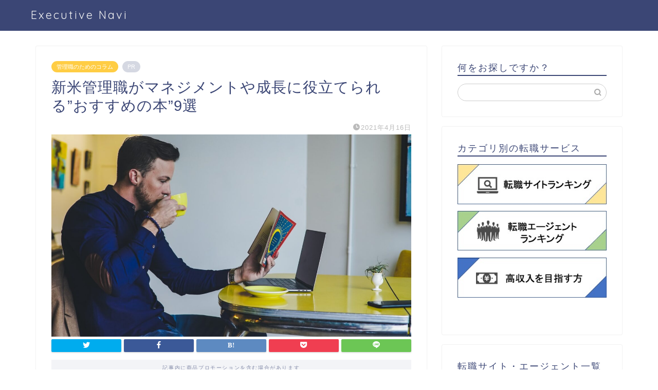

--- FILE ---
content_type: text/html; charset=UTF-8
request_url: https://executivenavi.com/archives/12883
body_size: 27698
content:
<!DOCTYPE html>
<html lang="ja">
<head prefix="og: http://ogp.me/ns# fb: http://ogp.me/ns/fb# article: http://ogp.me/ns/article#">
<meta charset="utf-8">
<meta http-equiv="X-UA-Compatible" content="IE=edge">
<meta name="viewport" content="width=device-width, initial-scale=1">
<!-- ここからOGP -->
<meta property="og:type" content="blog">
<meta property="og:title" content="新米管理職がマネジメントや成長に役立てられる”おすすめの本”9選｜Executive Navi（エグゼクティブナビ）"> 
<meta property="og:url" content="https://executivenavi.com/archives/12883"> 
<meta property="og:description" content="「新しく管理職に任命されたけど、心構えやマインド・テクニックを知ることができる”おすすめの本”は無いものか…」とくに突然任命されてしまった場合、今すぐ部下へのマネジメントや”管理職としての成長”に活かせる書籍が欲しいですよね。そんなあなたの悩みを解決するため、『管..." > 
<meta property="og:image" content="https://d17tflpj0da9rb.cloudfront.net/executivenavi.com/wp-content/uploads/2021/04/04213008/photo-1518457900604-5c973dffdedf.jpeg">
<meta property="og:site_name" content="Executive Navi（エグゼクティブナビ）">
<meta property="fb:admins" content="">
<meta name="twitter:card" content="summary_large_image">
<!-- ここまでOGP --> 

<meta name="description" itemprop="description" content="「新しく管理職に任命されたけど、心構えやマインド・テクニックを知ることができる”おすすめの本”は無いものか…」とくに突然任命されてしまった場合、今すぐ部下へのマネジメントや”管理職としての成長”に活かせる書籍が欲しいですよね。そんなあなたの悩みを解決するため、『管..." >
<link rel="shortcut icon" href="https://executivenavi.com/wp-content/themes/jin/favicon.ico">
<link rel="canonical" href="https://executivenavi.com/archives/12883">
<title>新米管理職がマネジメントや成長に役立てられる”おすすめの本”9選｜Executive Navi（エグゼクティブナビ）</title>
<meta name='robots' content='max-image-preview:large' />
<link rel='preconnect' href='//platform.twitter.com' crossorigin/><link rel='prefetch' href='//fonts.googleapis.com/css?family=Quicksand' crossorigin/><!-- Google Tag Manager -->
		<script>(function(w,d,s,l,i){w[l]=w[l]||[];w[l].push({'gtm.start':
		new Date().getTime(),event:'gtm.js'});var f=d.getElementsByTagName(s)[0],
		j=d.createElement(s),dl=l!='dataLayer'?'&l='+l:'';j.async=true;j.src=
		'https://www.googletagmanager.com/gtm.js?id='+i+dl;f.parentNode.insertBefore(j,f);
		})(window,document,'script','dataLayer','GTM-MPLKWRS');</script>
		<!-- End Google Tag Manager --><script type="text/javascript">var ajaxurl = "https://executivenavi.com/wp-admin/admin-ajax.php";</script><script async src="https://pagead2.googlesyndication.com/pagead/js/adsbygoogle.js?client=ca-pub-8981175802834036"
    crossorigin="anonymous"></script><link rel='dns-prefetch' href='//ajax.googleapis.com' />
<link rel='dns-prefetch' href='//cdnjs.cloudflare.com' />
<link rel='dns-prefetch' href='//s.w.org' />
<link rel="alternate" type="application/rss+xml" title="Executive Navi（エグゼクティブナビ） &raquo; フィード" href="https://executivenavi.com/feed" />
<link rel="alternate" type="application/rss+xml" title="Executive Navi（エグゼクティブナビ） &raquo; コメントフィード" href="https://executivenavi.com/comments/feed" />
<link rel="alternate" type="application/rss+xml" title="Executive Navi（エグゼクティブナビ） &raquo; 新米管理職がマネジメントや成長に役立てられる”おすすめの本”9選 のコメントのフィード" href="https://executivenavi.com/archives/12883/feed" />
		<script type="text/javascript">
			window._wpemojiSettings = {"baseUrl":"https:\/\/s.w.org\/images\/core\/emoji\/13.1.0\/72x72\/","ext":".png","svgUrl":"https:\/\/s.w.org\/images\/core\/emoji\/13.1.0\/svg\/","svgExt":".svg","source":{"concatemoji":"https:\/\/executivenavi.com\/wp-includes\/js\/wp-emoji-release.min.js?ver=5.8.12"}};
			!function(e,a,t){var n,r,o,i=a.createElement("canvas"),p=i.getContext&&i.getContext("2d");function s(e,t){var a=String.fromCharCode;p.clearRect(0,0,i.width,i.height),p.fillText(a.apply(this,e),0,0);e=i.toDataURL();return p.clearRect(0,0,i.width,i.height),p.fillText(a.apply(this,t),0,0),e===i.toDataURL()}function c(e){var t=a.createElement("script");t.src=e,t.defer=t.type="text/javascript",a.getElementsByTagName("head")[0].appendChild(t)}for(o=Array("flag","emoji"),t.supports={everything:!0,everythingExceptFlag:!0},r=0;r<o.length;r++)t.supports[o[r]]=function(e){if(!p||!p.fillText)return!1;switch(p.textBaseline="top",p.font="600 32px Arial",e){case"flag":return s([127987,65039,8205,9895,65039],[127987,65039,8203,9895,65039])?!1:!s([55356,56826,55356,56819],[55356,56826,8203,55356,56819])&&!s([55356,57332,56128,56423,56128,56418,56128,56421,56128,56430,56128,56423,56128,56447],[55356,57332,8203,56128,56423,8203,56128,56418,8203,56128,56421,8203,56128,56430,8203,56128,56423,8203,56128,56447]);case"emoji":return!s([10084,65039,8205,55357,56613],[10084,65039,8203,55357,56613])}return!1}(o[r]),t.supports.everything=t.supports.everything&&t.supports[o[r]],"flag"!==o[r]&&(t.supports.everythingExceptFlag=t.supports.everythingExceptFlag&&t.supports[o[r]]);t.supports.everythingExceptFlag=t.supports.everythingExceptFlag&&!t.supports.flag,t.DOMReady=!1,t.readyCallback=function(){t.DOMReady=!0},t.supports.everything||(n=function(){t.readyCallback()},a.addEventListener?(a.addEventListener("DOMContentLoaded",n,!1),e.addEventListener("load",n,!1)):(e.attachEvent("onload",n),a.attachEvent("onreadystatechange",function(){"complete"===a.readyState&&t.readyCallback()})),(n=t.source||{}).concatemoji?c(n.concatemoji):n.wpemoji&&n.twemoji&&(c(n.twemoji),c(n.wpemoji)))}(window,document,window._wpemojiSettings);
		</script>
		<style type="text/css">
img.wp-smiley,
img.emoji {
	display: inline !important;
	border: none !important;
	box-shadow: none !important;
	height: 1em !important;
	width: 1em !important;
	margin: 0 .07em !important;
	vertical-align: -0.1em !important;
	background: none !important;
	padding: 0 !important;
}
</style>
	<link rel='stylesheet' id='wp-block-library-css'  href='https://executivenavi.com/wp-includes/css/dist/block-library/style.min.css?ver=5.8.12' type='text/css' media='all' />
<style id='rinkerg-gutenberg-rinker-style-inline-css' type='text/css'>
.wp-block-create-block-block{background-color:#21759b;color:#fff;padding:2px}

</style>
<link rel='stylesheet' id='webtasu-style-css'  href='https://executivenavi.com/wp-content/plugins/webtasu-writing/webtasu-style.css?ver=1.5.1' type='text/css' media='all' />
<link rel='stylesheet' id='shortcode-css'  href='https://executivenavi.com/wp-content/plugins/webtasu-writing/library/css/stork-shortcode.css?ver=1.5.1' type='text/css' media='all' />
<link rel='stylesheet' id='rtoc-css'  href='https://executivenavi.com/wp-content/plugins/webtasu-writing/include/rtoc.css?ver=1.5.1' type='text/css' media='all' />
<link rel='stylesheet' id='yyi_rinker_stylesheet-css'  href='https://executivenavi.com/wp-content/plugins/yyi-rinker/css/style.css?v=1.10.2&#038;ver=5.8.12' type='text/css' media='all' />
<link rel='stylesheet' id='theme-style-css'  href='https://executivenavi.com/wp-content/themes/jin/style.css?ver=5.8.12' type='text/css' media='all' />
<link rel='stylesheet' id='swiper-style-css'  href='https://cdnjs.cloudflare.com/ajax/libs/Swiper/4.0.7/css/swiper.min.css?ver=5.8.12' type='text/css' media='all' />
<link rel='stylesheet' id='tablepress-default-css'  href='https://executivenavi.com/wp-content/plugins/tablepress/css/build/default.css?ver=2.1.7' type='text/css' media='all' />
<link rel="https://api.w.org/" href="https://executivenavi.com/wp-json/" /><link rel="alternate" type="application/json" href="https://executivenavi.com/wp-json/wp/v2/posts/12883" /><link rel='shortlink' href='https://executivenavi.com/?p=12883' />
<link rel="alternate" type="application/json+oembed" href="https://executivenavi.com/wp-json/oembed/1.0/embed?url=https%3A%2F%2Fexecutivenavi.com%2Farchives%2F12883" />
<link rel="alternate" type="text/xml+oembed" href="https://executivenavi.com/wp-json/oembed/1.0/embed?url=https%3A%2F%2Fexecutivenavi.com%2Farchives%2F12883&#038;format=xml" />
<style>
.yyi-rinker-images {
    display: flex;
    justify-content: center;
    align-items: center;
    position: relative;

}
div.yyi-rinker-image img.yyi-rinker-main-img.hidden {
    display: none;
}

.yyi-rinker-images-arrow {
    cursor: pointer;
    position: absolute;
    top: 50%;
    display: block;
    margin-top: -11px;
    opacity: 0.6;
    width: 22px;
}

.yyi-rinker-images-arrow-left{
    left: -10px;
}
.yyi-rinker-images-arrow-right{
    right: -10px;
}

.yyi-rinker-images-arrow-left.hidden {
    display: none;
}

.yyi-rinker-images-arrow-right.hidden {
    display: none;
}
div.yyi-rinker-contents.yyi-rinker-design-tate  div.yyi-rinker-box{
    flex-direction: column;
}

div.yyi-rinker-contents.yyi-rinker-design-slim div.yyi-rinker-box .yyi-rinker-links {
    flex-direction: column;
}

div.yyi-rinker-contents.yyi-rinker-design-slim div.yyi-rinker-info {
    width: 100%;
}

div.yyi-rinker-contents.yyi-rinker-design-slim .yyi-rinker-title {
    text-align: center;
}

div.yyi-rinker-contents.yyi-rinker-design-slim .yyi-rinker-links {
    text-align: center;
}
div.yyi-rinker-contents.yyi-rinker-design-slim .yyi-rinker-image {
    margin: auto;
}

div.yyi-rinker-contents.yyi-rinker-design-slim div.yyi-rinker-info ul.yyi-rinker-links li {
	align-self: stretch;
}
div.yyi-rinker-contents.yyi-rinker-design-slim div.yyi-rinker-box div.yyi-rinker-info {
	padding: 0;
}
div.yyi-rinker-contents.yyi-rinker-design-slim div.yyi-rinker-box {
	flex-direction: column;
	padding: 14px 5px 0;
}

.yyi-rinker-design-slim div.yyi-rinker-box div.yyi-rinker-info {
	text-align: center;
}

.yyi-rinker-design-slim div.price-box span.price {
	display: block;
}

div.yyi-rinker-contents.yyi-rinker-design-slim div.yyi-rinker-info div.yyi-rinker-title a{
	font-size:16px;
}

div.yyi-rinker-contents.yyi-rinker-design-slim ul.yyi-rinker-links li.amazonkindlelink:before,  div.yyi-rinker-contents.yyi-rinker-design-slim ul.yyi-rinker-links li.amazonlink:before,  div.yyi-rinker-contents.yyi-rinker-design-slim ul.yyi-rinker-links li.rakutenlink:before,  div.yyi-rinker-contents.yyi-rinker-design-slim ul.yyi-rinker-links li.yahoolink:before {
	font-size:12px;
}

div.yyi-rinker-contents.yyi-rinker-design-slim ul.yyi-rinker-links li a {
	font-size: 13px;
}
.entry-content ul.yyi-rinker-links li {
	padding: 0;
}

div.yyi-rinker-contents .yyi-rinker-attention.attention_desing_right_ribbon {
    width: 89px;
    height: 91px;
    position: absolute;
    top: -1px;
    right: -1px;
    left: auto;
    overflow: hidden;
}

div.yyi-rinker-contents .yyi-rinker-attention.attention_desing_right_ribbon span {
    display: inline-block;
    width: 146px;
    position: absolute;
    padding: 4px 0;
    left: -13px;
    top: 12px;
    text-align: center;
    font-size: 12px;
    line-height: 24px;
    -webkit-transform: rotate(45deg);
    transform: rotate(45deg);
    box-shadow: 0 1px 3px rgba(0, 0, 0, 0.2);
}

div.yyi-rinker-contents .yyi-rinker-attention.attention_desing_right_ribbon {
    background: none;
}
.yyi-rinker-attention.attention_desing_right_ribbon .yyi-rinker-attention-after,
.yyi-rinker-attention.attention_desing_right_ribbon .yyi-rinker-attention-before{
display:none;
}
div.yyi-rinker-use-right_ribbon div.yyi-rinker-title {
    margin-right: 2rem;
}

				</style>	<style type="text/css">
		#wrapper {
			background-color: #fff;
			background-image: url();
					}

		.related-entry-headline-text span:before,
		#comment-title span:before,
		#reply-title span:before {
			background-color: #3b4675;
			border-color: #3b4675 !important;
		}

		#breadcrumb:after,
		#page-top a {
			background-color: #3b4675;
		}

		footer {
			background-color: #3b4675;
		}

		.footer-inner a,
		#copyright,
		#copyright-center {
			border-color: #fff !important;
			color: #fff !important;
		}

		#footer-widget-area {
			border-color: #fff !important;
		}

		.page-top-footer a {
			color: #3b4675 !important;
		}

		#breadcrumb ul li,
		#breadcrumb ul li a {
			color: #3b4675 !important;
		}

		body,
		a,
		a:link,
		a:visited,
		.my-profile,
		.widgettitle,
		.tabBtn-mag label {
			color: #3b4675;
		}

		a:hover {
			color: #008db7;
		}

		.widget_nav_menu ul>li>a:before,
		.widget_categories ul>li>a:before,
		.widget_pages ul>li>a:before,
		.widget_recent_entries ul>li>a:before,
		.widget_archive ul>li>a:before,
		.widget_archive form:after,
		.widget_categories form:after,
		.widget_nav_menu ul>li>ul.sub-menu>li>a:before,
		.widget_categories ul>li>.children>li>a:before,
		.widget_pages ul>li>.children>li>a:before,
		.widget_nav_menu ul>li>ul.sub-menu>li>ul.sub-menu li>a:before,
		.widget_categories ul>li>.children>li>.children li>a:before,
		.widget_pages ul>li>.children>li>.children li>a:before {
			color: #3b4675;
		}

		.widget_nav_menu ul .sub-menu .sub-menu li a:before {
			background-color: #3b4675 !important;
		}
		.d--labeling-act-border{
			border-color: rgba(59,70,117,0.18);
		}
		.c--labeling-act.d--labeling-act-solid{
			background-color: rgba(59,70,117,0.06);
		}
		.a--labeling-act{
			color: rgba(59,70,117,0.6);
		}
		.a--labeling-small-act span{
			background-color: rgba(59,70,117,0.21);
		}


		footer .footer-widget,
		footer .footer-widget a,
		footer .footer-widget ul li,
		.footer-widget.widget_nav_menu ul>li>a:before,
		.footer-widget.widget_categories ul>li>a:before,
		.footer-widget.widget_recent_entries ul>li>a:before,
		.footer-widget.widget_pages ul>li>a:before,
		.footer-widget.widget_archive ul>li>a:before,
		footer .widget_tag_cloud .tagcloud a:before {
			color: #fff !important;
			border-color: #fff !important;
		}

		footer .footer-widget .widgettitle {
			color: #fff !important;
			border-color: #ffcd44 !important;
		}

		footer .widget_nav_menu ul .children .children li a:before,
		footer .widget_categories ul .children .children li a:before,
		footer .widget_nav_menu ul .sub-menu .sub-menu li a:before {
			background-color: #fff !important;
		}

		#drawernav a:hover,
		.post-list-title,
		#prev-next p,
		#toc_container .toc_list li a {
			color: #3b4675 !important;
		}

		#header-box {
			background-color: #3b4675;
		}

		@media (min-width: 768px) {

			#header-box .header-box10-bg:before,
			#header-box .header-box11-bg:before {
				border-radius: 2px;
			}
		}

		@media (min-width: 768px) {
			.top-image-meta {
				margin-top: calc(0px - 30px);
			}
		}

		@media (min-width: 1200px) {
			.top-image-meta {
				margin-top: calc(0px);
			}
		}

		.pickup-contents:before {
			background-color: #3b4675 !important;
		}

		.main-image-text {
			color: #555;
		}

		.main-image-text-sub {
			color: #555;
		}

		@media (min-width: 481px) {
			#site-info {
				padding-top: 15px !important;
				padding-bottom: 15px !important;
			}
		}

		#site-info span a {
			color: #f4f4f4 !important;
		}

		#headmenu .headsns .line a svg {
			fill: #f4f4f4 !important;
		}

		#headmenu .headsns a,
		#headmenu {
			color: #f4f4f4 !important;
			border-color: #f4f4f4 !important;
		}

		.profile-follow .line-sns a svg {
			fill: #3b4675 !important;
		}

		.profile-follow .line-sns a:hover svg {
			fill: #ffcd44 !important;
		}

		.profile-follow a {
			color: #3b4675 !important;
			border-color: #3b4675 !important;
		}

		.profile-follow a:hover,
		#headmenu .headsns a:hover {
			color: #ffcd44 !important;
			border-color: #ffcd44 !important;
		}

		.search-box:hover {
			color: #ffcd44 !important;
			border-color: #ffcd44 !important;
		}

		#header #headmenu .headsns .line a:hover svg {
			fill: #ffcd44 !important;
		}

		.cps-icon-bar,
		#navtoggle:checked+.sp-menu-open .cps-icon-bar {
			background-color: #f4f4f4;
		}

		#nav-container {
			background-color: #fff;
		}

		.menu-box .menu-item svg {
			fill: #f4f4f4;
		}

		#drawernav ul.menu-box>li>a,
		#drawernav2 ul.menu-box>li>a,
		#drawernav3 ul.menu-box>li>a,
		#drawernav4 ul.menu-box>li>a,
		#drawernav5 ul.menu-box>li>a,
		#drawernav ul.menu-box>li.menu-item-has-children:after,
		#drawernav2 ul.menu-box>li.menu-item-has-children:after,
		#drawernav3 ul.menu-box>li.menu-item-has-children:after,
		#drawernav4 ul.menu-box>li.menu-item-has-children:after,
		#drawernav5 ul.menu-box>li.menu-item-has-children:after {
			color: #f4f4f4 !important;
		}

		#drawernav ul.menu-box li a,
		#drawernav2 ul.menu-box li a,
		#drawernav3 ul.menu-box li a,
		#drawernav4 ul.menu-box li a,
		#drawernav5 ul.menu-box li a {
			font-size: 14px !important;
		}

		#drawernav3 ul.menu-box>li {
			color: #3b4675 !important;
		}

		#drawernav4 .menu-box>.menu-item>a:after,
		#drawernav3 .menu-box>.menu-item>a:after,
		#drawernav .menu-box>.menu-item>a:after {
			background-color: #f4f4f4 !important;
		}

		#drawernav2 .menu-box>.menu-item:hover,
		#drawernav5 .menu-box>.menu-item:hover {
			border-top-color: #3b4675 !important;
		}

		.cps-info-bar a {
			background-color: #ffcd44 !important;
		}

		@media (min-width: 768px) {
			.post-list-mag .post-list-item:not(:nth-child(2n)) {
				margin-right: 2.6%;
			}
		}

		@media (min-width: 768px) {

			#tab-1:checked~.tabBtn-mag li [for="tab-1"]:after,
			#tab-2:checked~.tabBtn-mag li [for="tab-2"]:after,
			#tab-3:checked~.tabBtn-mag li [for="tab-3"]:after,
			#tab-4:checked~.tabBtn-mag li [for="tab-4"]:after {
				border-top-color: #3b4675 !important;
			}

			.tabBtn-mag label {
				border-bottom-color: #3b4675 !important;
			}
		}

		#tab-1:checked~.tabBtn-mag li [for="tab-1"],
		#tab-2:checked~.tabBtn-mag li [for="tab-2"],
		#tab-3:checked~.tabBtn-mag li [for="tab-3"],
		#tab-4:checked~.tabBtn-mag li [for="tab-4"],
		#prev-next a.next:after,
		#prev-next a.prev:after,
		.more-cat-button a:hover span:before {
			background-color: #3b4675 !important;
		}


		.swiper-slide .post-list-cat,
		.post-list-mag .post-list-cat,
		.post-list-mag3col .post-list-cat,
		.post-list-mag-sp1col .post-list-cat,
		.swiper-pagination-bullet-active,
		.pickup-cat,
		.post-list .post-list-cat,
		#breadcrumb .bcHome a:hover span:before,
		.popular-item:nth-child(1) .pop-num,
		.popular-item:nth-child(2) .pop-num,
		.popular-item:nth-child(3) .pop-num {
			background-color: #ffcd44 !important;
		}

		.sidebar-btn a,
		.profile-sns-menu {
			background-color: #ffcd44 !important;
		}

		.sp-sns-menu a,
		.pickup-contents-box a:hover .pickup-title {
			border-color: #3b4675 !important;
			color: #3b4675 !important;
		}

		.pro-line svg {
			fill: #3b4675 !important;
		}

		.cps-post-cat a,
		.meta-cat,
		.popular-cat {
			background-color: #ffcd44 !important;
			border-color: #ffcd44 !important;
		}

		.tagicon,
		.tag-box a,
		#toc_container .toc_list>li,
		#toc_container .toc_title {
			color: #3b4675 !important;
		}

		.widget_tag_cloud a::before {
			color: #3b4675 !important;
		}

		.tag-box a,
		#toc_container:before {
			border-color: #3b4675 !important;
		}

		.cps-post-cat a:hover {
			color: #008db7 !important;
		}

		.pagination li:not([class*="current"]) a:hover,
		.widget_tag_cloud a:hover {
			background-color: #3b4675 !important;
		}

		.pagination li:not([class*="current"]) a:hover {
			opacity: 0.5 !important;
		}

		.pagination li.current a {
			background-color: #3b4675 !important;
			border-color: #3b4675 !important;
		}

		.nextpage a:hover span {
			color: #3b4675 !important;
			border-color: #3b4675 !important;
		}

		.cta-content:before {
			background-color: #6FBFCA !important;
		}

		.cta-text,
		.info-title {
			color: #fff !important;
		}

		#footer-widget-area.footer_style1 .widgettitle {
			border-color: #ffcd44 !important;
		}

		.sidebar_style1 .widgettitle,
		.sidebar_style5 .widgettitle {
			border-color: #3b4675 !important;
		}

		.sidebar_style2 .widgettitle,
		.sidebar_style4 .widgettitle,
		.sidebar_style6 .widgettitle,
		#home-bottom-widget .widgettitle,
		#home-top-widget .widgettitle,
		#post-bottom-widget .widgettitle,
		#post-top-widget .widgettitle {
			background-color: #3b4675 !important;
		}

		#home-bottom-widget .widget_search .search-box input[type="submit"],
		#home-top-widget .widget_search .search-box input[type="submit"],
		#post-bottom-widget .widget_search .search-box input[type="submit"],
		#post-top-widget .widget_search .search-box input[type="submit"] {
			background-color: #ffcd44 !important;
		}

		.tn-logo-size {
			font-size: 160% !important;
		}

		@media (min-width: 481px) {
			.tn-logo-size img {
				width: calc(160%*0.5) !important;
			}
		}

		@media (min-width: 768px) {
			.tn-logo-size img {
				width: calc(160%*2.2) !important;
			}
		}

		@media (min-width: 1200px) {
			.tn-logo-size img {
				width: 160% !important;
			}
		}

		.sp-logo-size {
			font-size: 100% !important;
		}

		.sp-logo-size img {
			width: 100% !important;
		}

		.cps-post-main ul>li:before,
		.cps-post-main ol>li:before {
			background-color: #ffcd44 !important;
		}

		.profile-card .profile-title {
			background-color: #3b4675 !important;
		}

		.profile-card {
			border-color: #3b4675 !important;
		}

		.cps-post-main a {
			color: #008db7;
		}

		.cps-post-main .marker {
			background: -webkit-linear-gradient(transparent 60%, #ffcedb 0%);
			background: linear-gradient(transparent 60%, #ffcedb 0%);
		}

		.cps-post-main .marker2 {
			background: -webkit-linear-gradient(transparent 60%, #a9eaf2 0%);
			background: linear-gradient(transparent 60%, #a9eaf2 0%);
		}

		.cps-post-main .jic-sc {
			color: #e9546b;
		}


		.simple-box1 {
			border-color: #ef9b9b !important;
		}

		.simple-box2 {
			border-color: #f2bf7d !important;
		}

		.simple-box3 {
			border-color: #b5e28a !important;
		}

		.simple-box4 {
			border-color: #7badd8 !important;
		}

		.simple-box4:before {
			background-color: #7badd8;
		}

		.simple-box5 {
			border-color: #e896c7 !important;
		}

		.simple-box5:before {
			background-color: #e896c7;
		}

		.simple-box6 {
			background-color: #fffdef !important;
		}

		.simple-box7 {
			border-color: #def1f9 !important;
		}

		.simple-box7:before {
			background-color: #def1f9 !important;
		}

		.simple-box8 {
			border-color: #96ddc1 !important;
		}

		.simple-box8:before {
			background-color: #96ddc1 !important;
		}

		.simple-box9:before {
			background-color: #e1c0e8 !important;
		}

		.simple-box9:after {
			border-color: #e1c0e8 #e1c0e8 #fff #fff !important;
		}

		.kaisetsu-box1:before,
		.kaisetsu-box1-title {
			background-color: #ffb49e !important;
		}

		.kaisetsu-box2 {
			border-color: #89c2f4 !important;
		}

		.kaisetsu-box2-title {
			background-color: #89c2f4 !important;
		}

		.kaisetsu-box4 {
			border-color: #ea91a9 !important;
		}

		.kaisetsu-box4-title {
			background-color: #ea91a9 !important;
		}

		.kaisetsu-box5:before {
			background-color: #57b3ba !important;
		}

		.kaisetsu-box5-title {
			background-color: #57b3ba !important;
		}

		.concept-box1 {
			border-color: #85db8f !important;
		}

		.concept-box1:after {
			background-color: #85db8f !important;
		}

		.concept-box1:before {
			content: "ポイント" !important;
			color: #85db8f !important;
		}

		.concept-box2 {
			border-color: #f7cf6a !important;
		}

		.concept-box2:after {
			background-color: #f7cf6a !important;
		}

		.concept-box2:before {
			content: "注意点" !important;
			color: #f7cf6a !important;
		}

		.concept-box3 {
			border-color: #86cee8 !important;
		}

		.concept-box3:after {
			background-color: #86cee8 !important;
		}

		.concept-box3:before {
			content: "良い例" !important;
			color: #86cee8 !important;
		}

		.concept-box4 {
			border-color: #ed8989 !important;
		}

		.concept-box4:after {
			background-color: #ed8989 !important;
		}

		.concept-box4:before {
			content: "悪い例" !important;
			color: #ed8989 !important;
		}

		.concept-box5 {
			border-color: #9e9e9e !important;
		}

		.concept-box5:after {
			background-color: #9e9e9e !important;
		}

		.concept-box5:before {
			content: "参考" !important;
			color: #9e9e9e !important;
		}

		.concept-box6 {
			border-color: #8eaced !important;
		}

		.concept-box6:after {
			background-color: #8eaced !important;
		}

		.concept-box6:before {
			content: "メモ" !important;
			color: #8eaced !important;
		}

		.innerlink-box1,
		.blog-card {
			border-color: #73bc9b !important;
		}

		.innerlink-box1-title {
			background-color: #73bc9b !important;
			border-color: #73bc9b !important;
		}

		.innerlink-box1:before,
		.blog-card-hl-box {
			background-color: #73bc9b !important;
		}

		.jin-ac-box01-title::after {
			color: #3b4675;
		}

		.color-button01 a,
		.color-button01 a:hover,
		.color-button01:before {
			background-color: #008db7 !important;
		}

		.top-image-btn-color a,
		.top-image-btn-color a:hover,
		.top-image-btn-color:before {
			background-color: #ffcd44 !important;
		}

		.color-button02 a,
		.color-button02 a:hover,
		.color-button02:before {
			background-color: #d9333f !important;
		}

		.color-button01-big a,
		.color-button01-big a:hover,
		.color-button01-big:before {
			background-color: #3296d1 !important;
		}

		.color-button01-big a,
		.color-button01-big:before {
			border-radius: 5px !important;
		}

		.color-button01-big a {
			padding-top: 20px !important;
			padding-bottom: 20px !important;
		}

		.color-button02-big a,
		.color-button02-big a:hover,
		.color-button02-big:before {
			background-color: #83d159 !important;
		}

		.color-button02-big a,
		.color-button02-big:before {
			border-radius: 5px !important;
		}

		.color-button02-big a {
			padding-top: 20px !important;
			padding-bottom: 20px !important;
		}

		.color-button01-big {
			width: 75% !important;
		}

		.color-button02-big {
			width: 75% !important;
		}

		.top-image-btn-color:before,
		.color-button01:before,
		.color-button02:before,
		.color-button01-big:before,
		.color-button02-big:before {
			bottom: -1px;
			left: -1px;
			width: 100%;
			height: 100%;
			border-radius: 6px;
			box-shadow: 0px 1px 5px 0px rgba(0, 0, 0, 0.25);
			-webkit-transition: all .4s;
			transition: all .4s;
		}

		.top-image-btn-color a:hover,
		.color-button01 a:hover,
		.color-button02 a:hover,
		.color-button01-big a:hover,
		.color-button02-big a:hover {
			-webkit-transform: translateY(2px);
			transform: translateY(2px);
			-webkit-filter: brightness(0.95);
			filter: brightness(0.95);
		}

		.top-image-btn-color:hover:before,
		.color-button01:hover:before,
		.color-button02:hover:before,
		.color-button01-big:hover:before,
		.color-button02-big:hover:before {
			-webkit-transform: translateY(2px);
			transform: translateY(2px);
			box-shadow: none !important;
		}

		.h2-style01 h2,
		.h2-style02 h2:before,
		.h2-style03 h2,
		.h2-style04 h2:before,
		.h2-style05 h2,
		.h2-style07 h2:before,
		.h2-style07 h2:after,
		.h3-style03 h3:before,
		.h3-style02 h3:before,
		.h3-style05 h3:before,
		.h3-style07 h3:before,
		.h2-style08 h2:after,
		.h2-style10 h2:before,
		.h2-style10 h2:after,
		.h3-style02 h3:after,
		.h4-style02 h4:before {
			background-color: #3b4675 !important;
		}

		.h3-style01 h3,
		.h3-style04 h3,
		.h3-style05 h3,
		.h3-style06 h3,
		.h4-style01 h4,
		.h2-style02 h2,
		.h2-style08 h2,
		.h2-style08 h2:before,
		.h2-style09 h2,
		.h4-style03 h4 {
			border-color: #3b4675 !important;
		}

		.h2-style05 h2:before {
			border-top-color: #3b4675 !important;
		}

		.h2-style06 h2:before,
		.sidebar_style3 .widgettitle:after {
			background-image: linear-gradient(-45deg,
					transparent 25%,
					#3b4675 25%,
					#3b4675 50%,
					transparent 50%,
					transparent 75%,
					#3b4675 75%,
					#3b4675);
		}

		.jin-h2-icons.h2-style02 h2 .jic:before,
		.jin-h2-icons.h2-style04 h2 .jic:before,
		.jin-h2-icons.h2-style06 h2 .jic:before,
		.jin-h2-icons.h2-style07 h2 .jic:before,
		.jin-h2-icons.h2-style08 h2 .jic:before,
		.jin-h2-icons.h2-style09 h2 .jic:before,
		.jin-h2-icons.h2-style10 h2 .jic:before,
		.jin-h3-icons.h3-style01 h3 .jic:before,
		.jin-h3-icons.h3-style02 h3 .jic:before,
		.jin-h3-icons.h3-style03 h3 .jic:before,
		.jin-h3-icons.h3-style04 h3 .jic:before,
		.jin-h3-icons.h3-style05 h3 .jic:before,
		.jin-h3-icons.h3-style06 h3 .jic:before,
		.jin-h3-icons.h3-style07 h3 .jic:before,
		.jin-h4-icons.h4-style01 h4 .jic:before,
		.jin-h4-icons.h4-style02 h4 .jic:before,
		.jin-h4-icons.h4-style03 h4 .jic:before,
		.jin-h4-icons.h4-style04 h4 .jic:before {
			color: #3b4675;
		}

		@media all and (-ms-high-contrast:none) {

			*::-ms-backdrop,
			.color-button01:before,
			.color-button02:before,
			.color-button01-big:before,
			.color-button02-big:before {
				background-color: #595857 !important;
			}
		}

		.jin-lp-h2 h2,
		.jin-lp-h2 h2 {
			background-color: transparent !important;
			border-color: transparent !important;
			color: #3b4675 !important;
		}

		.jincolumn-h3style2 {
			border-color: #3b4675 !important;
		}

		.jinlph2-style1 h2:first-letter {
			color: #3b4675 !important;
		}

		.jinlph2-style2 h2,
		.jinlph2-style3 h2 {
			border-color: #3b4675 !important;
		}

		.jin-photo-title .jin-fusen1-down,
		.jin-photo-title .jin-fusen1-even,
		.jin-photo-title .jin-fusen1-up {
			border-left-color: #3b4675;
		}

		.jin-photo-title .jin-fusen2,
		.jin-photo-title .jin-fusen3 {
			background-color: #3b4675;
		}

		.jin-photo-title .jin-fusen2:before,
		.jin-photo-title .jin-fusen3:before {
			border-top-color: #3b4675;
		}

		.has-huge-font-size {
			font-size: 42px !important;
		}

		.has-large-font-size {
			font-size: 36px !important;
		}

		.has-medium-font-size {
			font-size: 20px !important;
		}

		.has-normal-font-size {
			font-size: 16px !important;
		}

		.has-small-font-size {
			font-size: 13px !important;
		}
	</style>
	<style type="text/css">
		/*<!-- rtoc -->*/
		.rtoc-mokuji-content {
			background-color: #ffffff;
		}

		.rtoc-mokuji-content.frame1 {
			border: 1px solid #3f9cff;
		}

		.rtoc-mokuji-content #rtoc-mokuji-title {
			color: #555555;
		}

		.rtoc-mokuji-content .rtoc-mokuji li>a {
			color: #555555;
		}

		.rtoc-mokuji-content .mokuji_ul.level-1>.rtoc-item::before {
			background-color: #3f9cff !important;
		}

		.rtoc-mokuji-content .mokuji_ul.level-2>.rtoc-item::before {
			background-color: #3f9cff !important;
		}

		.rtoc-mokuji-content.frame2::before,
		.rtoc-mokuji-content.frame3,
		.rtoc-mokuji-content.frame4,
		.rtoc-mokuji-content.frame5 {
			border-color: #3f9cff !important;
		}

		.rtoc-mokuji-content.frame5::before,
		.rtoc-mokuji-content.frame5::after {
			background-color: #3f9cff;
		}

		.widget_block #rtoc-mokuji-widget-wrapper .rtoc-mokuji.level-1 .rtoc-item.rtoc-current:after,
		.widget #rtoc-mokuji-widget-wrapper .rtoc-mokuji.level-1 .rtoc-item.rtoc-current:after,
		#scrollad #rtoc-mokuji-widget-wrapper .rtoc-mokuji.level-1 .rtoc-item.rtoc-current:after,
		#sideBarTracking #rtoc-mokuji-widget-wrapper .rtoc-mokuji.level-1 .rtoc-item.rtoc-current:after {
			background-color: #3f9cff !important;
		}

		.cls-1,
		.cls-2 {
			stroke: #3f9cff;
		}

		.rtoc-mokuji-content .decimal_ol.level-2>.rtoc-item::before,
		.rtoc-mokuji-content .mokuji_ol.level-2>.rtoc-item::before,
		.rtoc-mokuji-content .decimal_ol.level-2>.rtoc-item::after,
		.rtoc-mokuji-content .decimal_ol.level-2>.rtoc-item::after {
			color: #3f9cff;
			background-color: #3f9cff;
		}

		.rtoc-mokuji-content .rtoc-mokuji.level-1>.rtoc-item::before {
			color: #3f9cff;
		}

		.rtoc-mokuji-content .decimal_ol>.rtoc-item::after {
			background-color: #3f9cff;
		}

		.rtoc-mokuji-content .decimal_ol>.rtoc-item::before {
			color: #3f9cff;
		}

		/*rtoc_return*/
		#rtoc_return a::before {
			background-image: url(https://executivenavi.com/wp-content/plugins/rich-table-of-content/include/../img/rtoc_return.png);
		}

		#rtoc_return a {
			background-color:  !important;
		}

		/* アクセントポイント */
		.rtoc-mokuji-content .level-1>.rtoc-item #rtocAC.accent-point::after {
			background-color: #3f9cff;
		}

		.rtoc-mokuji-content .level-2>.rtoc-item #rtocAC.accent-point::after {
			background-color: #3f9cff;
		}

		/* rtoc_addon */
			</style>
				<style type="text/css">
				.rtoc-mokuji-content #rtoc-mokuji-title {
					color: ;
				}

				.rtoc-mokuji-content.frame2::before,
				.rtoc-mokuji-content.frame3,
				.rtoc-mokuji-content.frame4,
				.rtoc-mokuji-content.frame5 {
					border-color: ;
				}

				.rtoc-mokuji-content .decimal_ol>.rtoc-item::before,
				.rtoc-mokuji-content .decimal_ol.level-2>.rtoc-item::before,
				.rtoc-mokuji-content .mokuji_ol>.rtoc-item::before {
					color: ;
				}

				.rtoc-mokuji-content .decimal_ol>.rtoc-item::after,
				.rtoc-mokuji-content .decimal_ol>.rtoc-item::after,
				.rtoc-mokuji-content .mokuji_ul.level-1>.rtoc-item::before,
				.rtoc-mokuji-content .mokuji_ul.level-2>.rtoc-item::before {
					background-color:  !important;
				}

							</style>
	
<!--カエレバCSS-->
<!--アプリーチCSS-->


</head>
<body class="post-template-default single single-post postid-12883 single-format-standard" id="nofont-style">
<div id="wrapper">

		
	<div id="scroll-content" class="animate-off">
	
		<!--ヘッダー-->

					<div id="header-box" class="tn_on header-box animate-off">
	<div id="header" class="header-type1 header animate-off">
				
		<div id="site-info" class="ef">
												<span class="tn-logo-size"><a href='https://executivenavi.com/' title='Executive Navi（エグゼクティブナビ）' rel='home'>Executive Navi</a></span>
									</div>

		
	
			</div>
	
		
</div>
	
			
		<!--ヘッダー-->

		<div class="clearfix"></div>

			
														
		
	<div id="contents">

		<!--メインコンテンツ-->
			<main id="main-contents" class="main-contents article_style1 animate-off" itemprop="mainContentOfPage">
				
								
				<section class="cps-post-box hentry">
																	<article class="cps-post">
							<header class="cps-post-header">
																<span class="cps-post-cat category-%e7%ae%a1%e7%90%86%e8%81%b7%e3%81%ae%e3%81%9f%e3%82%81%e3%81%ae%e3%82%b3%e3%83%a9%e3%83%a0" itemprop="keywords"><a href="https://executivenavi.com/archives/category/%e7%ae%a1%e7%90%86%e8%81%b7%e3%81%ae%e3%81%9f%e3%82%81%e3%81%ae%e3%82%b3%e3%83%a9%e3%83%a0" style="background-color:!important;">管理職のためのコラム</a></span>
																																 
																	<span class="cps-post-cat a--labeling-small-act d--labeling-act-solid"><span>PR</span></span>
																																								<h1 class="cps-post-title entry-title" itemprop="headline">新米管理職がマネジメントや成長に役立てられる”おすすめの本”9選</h1>
								<div class="cps-post-meta vcard">
									<span class="writer fn" itemprop="author" itemscope itemtype="https://schema.org/Person"><span itemprop="name">かずひさ</span></span>
									<span class="cps-post-date-box">
												<span class="cps-post-date"><i class="jic jin-ifont-watch" aria-hidden="true"></i>&nbsp;<time class="entry-date date published updated" datetime="2021-04-16T13:52:17+09:00">2021年4月16日</time></span>
										</span>
								</div>
								
							</header>
																																													<div class="cps-post-thumb" itemscope itemtype="https://schema.org/ImageObject">
												<img src="https://d17tflpj0da9rb.cloudfront.net/executivenavi.com/wp-content/uploads/2021/04/04213008/photo-1518457900604-5c973dffdedf-1280x720.jpeg" class="attachment-large_size size-large_size wp-post-image" alt="" loading="lazy" width ="700" height ="393" srcset="https://d17tflpj0da9rb.cloudfront.net/executivenavi.com/wp-content/uploads/2021/04/04213008/photo-1518457900604-5c973dffdedf-1280x720.jpeg 1280w, https://d17tflpj0da9rb.cloudfront.net/executivenavi.com/wp-content/uploads/2021/04/04213008/photo-1518457900604-5c973dffdedf-320x180.jpeg 320w, https://d17tflpj0da9rb.cloudfront.net/executivenavi.com/wp-content/uploads/2021/04/04213008/photo-1518457900604-5c973dffdedf-640x360.jpeg 640w, https://d17tflpj0da9rb.cloudfront.net/executivenavi.com/wp-content/uploads/2021/04/04213008/photo-1518457900604-5c973dffdedf.jpeg 856w" sizes="(max-width: 1280px) 100vw, 1280px" />											</div>
																																																										<div class="share-top sns-design-type01">
	<div class="sns-top">
		<ol>
			<!--ツイートボタン-->
							<li class="twitter"><a href="https://twitter.com/share?url=https%3A%2F%2Fexecutivenavi.com%2Farchives%2F12883&text=%E6%96%B0%E7%B1%B3%E7%AE%A1%E7%90%86%E8%81%B7%E3%81%8C%E3%83%9E%E3%83%8D%E3%82%B8%E3%83%A1%E3%83%B3%E3%83%88%E3%82%84%E6%88%90%E9%95%B7%E3%81%AB%E5%BD%B9%E7%AB%8B%E3%81%A6%E3%82%89%E3%82%8C%E3%82%8B%E2%80%9D%E3%81%8A%E3%81%99%E3%81%99%E3%82%81%E3%81%AE%E6%9C%AC%E2%80%9D9%E9%81%B8 - Executive Navi（エグゼクティブナビ）"><i class="jic jin-ifont-twitter"></i></a>
				</li>
						<!--Facebookボタン-->
							<li class="facebook">
				<a href="https://www.facebook.com/sharer.php?src=bm&u=https%3A%2F%2Fexecutivenavi.com%2Farchives%2F12883&t=%E6%96%B0%E7%B1%B3%E7%AE%A1%E7%90%86%E8%81%B7%E3%81%8C%E3%83%9E%E3%83%8D%E3%82%B8%E3%83%A1%E3%83%B3%E3%83%88%E3%82%84%E6%88%90%E9%95%B7%E3%81%AB%E5%BD%B9%E7%AB%8B%E3%81%A6%E3%82%89%E3%82%8C%E3%82%8B%E2%80%9D%E3%81%8A%E3%81%99%E3%81%99%E3%82%81%E3%81%AE%E6%9C%AC%E2%80%9D9%E9%81%B8 - Executive Navi（エグゼクティブナビ）" onclick="javascript:window.open(this.href, '', 'menubar=no,toolbar=no,resizable=yes,scrollbars=yes,height=300,width=600');return false;"><i class="jic jin-ifont-facebook-t" aria-hidden="true"></i></a>
				</li>
						<!--はてブボタン-->
							<li class="hatebu">
				<a href="https://b.hatena.ne.jp/add?mode=confirm&url=https%3A%2F%2Fexecutivenavi.com%2Farchives%2F12883" onclick="javascript:window.open(this.href, '', 'menubar=no,toolbar=no,resizable=yes,scrollbars=yes,height=400,width=510');return false;" ><i class="font-hatena"></i></a>
				</li>
						<!--Poketボタン-->
							<li class="pocket">
				<a href="https://getpocket.com/edit?url=https%3A%2F%2Fexecutivenavi.com%2Farchives%2F12883&title=%E6%96%B0%E7%B1%B3%E7%AE%A1%E7%90%86%E8%81%B7%E3%81%8C%E3%83%9E%E3%83%8D%E3%82%B8%E3%83%A1%E3%83%B3%E3%83%88%E3%82%84%E6%88%90%E9%95%B7%E3%81%AB%E5%BD%B9%E7%AB%8B%E3%81%A6%E3%82%89%E3%82%8C%E3%82%8B%E2%80%9D%E3%81%8A%E3%81%99%E3%81%99%E3%82%81%E3%81%AE%E6%9C%AC%E2%80%9D9%E9%81%B8 - Executive Navi（エグゼクティブナビ）"><i class="jic jin-ifont-pocket" aria-hidden="true"></i></a>
				</li>
							<li class="line">
				<a href="https://line.me/R/msg/text/?https%3A%2F%2Fexecutivenavi.com%2Farchives%2F12883"><i class="jic jin-ifont-line" aria-hidden="true"></i></a>
				</li>
		</ol>
	</div>
</div>
<div class="clearfix"></div>
															
							 
														 
														<div class="c--labeling-act d--labeling-act-solid"><span class="a--labeling-act">記事内に商品プロモーションを含む場合があります</span></div>
																												
							<div class="cps-post-main-box">
								<div class="cps-post-main    h2-style01 h3-style01 h4-style01 entry-content  " itemprop="articleBody">

									<div class="clearfix"></div>
	
									<p>「新しく管理職に任命されたけど、心構えやマインド・テクニックを知ることができる”おすすめの本”は無いものか…」</p>
<p>とくに突然任命されてしまった場合、今すぐ部下へのマネジメントや”管理職としての成長”に活かせる書籍が欲しいですよね。</p>
<p>そんなあなたの悩みを解決するため、『<strong>管理職がマネジメントや成長に役立てられる”おすすめの本”9選</strong>』を紹介していきます。</p>
<div class="balloon-box balloon-left balloon-gray balloon-bg-none clearfix">
<div class="balloon-icon"><img loading="lazy" src="https://uranai-cafe.jp/wp-content/uploads/2021/04/261c9b312ad2524b4389537359d4431e.jpeg" alt="かずひさ" width="80" height="80"></div>
<div class="icon-name">かずひさ</div>
<div class="balloon-serif">
<div class="balloon-content">
<p>読み切れば、<span style="color: #ff0000;"><strong>新米</strong></span><span style="color: #ff0000;"><strong>管理職のあなたを助けてくれる名著</strong></span>が見つかることでしょう。ぜひ最後まで読んでくださいね！</p>
</div>
</div></div>
<p>（トップ画像出典：https://unsplash.com/photos/nKEARsgmrqc）</p>
<div id="rtoc-mokuji-wrapper" class="rtoc-mokuji-content frame2 preset1 animation-fade rtoc_open default" data-id="12883" data-theme="JIN">
			<div id="rtoc-mokuji-title" class=" rtoc_left">
			<button class="rtoc_open_close rtoc_open"></button>
			<span>目次</span>
			</div><ol class="rtoc-mokuji decimal_ol level-1"><li class="rtoc-item"><a href="#rtoc-1">管理職におすすめの本①：ディズニー7つの法則</a></li><li class="rtoc-item"><a href="#rtoc-2">管理職におすすめの本②：ディズニーCEOが実践する10の原則</a></li><li class="rtoc-item"><a href="#rtoc-3">管理職におすすめの本③：7つの習慣</a></li><li class="rtoc-item"><a href="#rtoc-4">管理職におすすめの本④：人を動かす</a></li><li class="rtoc-item"><a href="#rtoc-5">管理職におすすめの本⑤：マネジメント 基本と原則</a></li><li class="rtoc-item"><a href="#rtoc-6">管理職におすすめの本⑥：<span id="toc3">はじめての課長の教科書</span></a></li><li class="rtoc-item"><a href="#rtoc-7">管理職におすすめの本⑦：究極のリーダーシップ</a></li><li class="rtoc-item"><a href="#rtoc-8">管理職におすすめの本⑧：上司が「鬼」とならねば部下は動かず</a></li><li class="rtoc-item"><a href="#rtoc-9">管理職におすすめの本⑨：駆け出しマネジャーの成長論</a></li><li class="rtoc-item"><a href="#rtoc-10">管理職におすすめの本についてまとめ</a></li></ol></div><section class="ad-single ad-top"><!-- レスポンシブ_0922 --><ins class="adsbygoogle" style="display:block" data-ad-client="ca-pub-8981175802834036" data-ad-slot="1718061375" data-ad-format="auto" data-full-width-responsive="true"></ins><script>(adsbygoogle = window.adsbygoogle || []).push({});</script></section><h2 id="rtoc-1" >管理職におすすめの本①：ディズニー7つの法則</h2>
<p>『<span style="color: #ff0000;"><strong>ディズニー7つの法則</strong></span>』はフィクションストーリーを楽しみながら、ディズニー・ワールドが厳守しているルールを学べる本です。</p>
<p>中でも筆者がオススメするのは、「誰もがキーパーソン」という法則。管理職は忘れがちになる部分だと思います。</p>
<p>管理職になると「他の社員を指導しなければならない」と思ってしまい、自分の考えを押し付けてしまうことが多くなることでしょう。</p>
<div class="balloon-box balloon-left balloon-gray balloon-bg-none clearfix">
<div class="balloon-icon"><img loading="lazy" src="https://d17tflpj0da9rb.cloudfront.net/executivenavi.com/wp-content/uploads/2021/04/04213011/261c9b312ad2524b4389537359d4431e.jpeg" alt="かずひさ" width="80" height="80"></div>
<div class="icon-name">かずひさ</div>
<div class="balloon-serif">
<div class="balloon-content">
<p>しかし指導ばかりでは、部下は付いてこられません。最悪の場合、精神を病んで退職してしまう可能性もあります。</p>
</div>
</div></div>
<p>だからこそ「誰もがキーパーソン」というルールを活用し、できるだけフラットな職場環境を作ることの大切さが書かれていますよ。</p>
<p>あなたが”ネガティブな理由で社員が離れない部署”を作るため、非常に役立つ本だと言えるでしょう。</p>
<div id="rinkerid14492" class="yyi-rinker-contents  yyi-rinker-postid-14492 yyi-rinker-img-m yyi-rinker-catid-6 ">
<div class="yyi-rinker-box">
<div class="yyi-rinker-image">
							<a href="https://www.amazon.co.jp/dp/4822250156?tag=executivenavi-22&#038;linkCode=ogi&#038;th=1&#038;psc=1" rel="nofollow"><img src="https://m.media-amazon.com/images/I/513yGCMSkaL._SL160_.jpg" width="108" height="160" class="yyi-rinker-main-img" style="border: none;" loading="lazy"></a>					</div>
<div class="yyi-rinker-info">
<div class="yyi-rinker-title">
									<a href="https://www.amazon.co.jp/dp/4822250156?tag=executivenavi-22&#038;linkCode=ogi&#038;th=1&#038;psc=1" rel="nofollow">ディズニー7つの法則 新装版</a>							</div>
<div class="yyi-rinker-detail">
<div class="credit-box">created by&nbsp;<a href="https://oyakosodate.com/rinker/" rel="nofollow noopener" target="_blank" >Rinker</a></div>
<div class="brand">日経BP</div>
<div class="price-box">
							<span title="" class="price">¥198</span><br />
															<span class="price_at">(2026/01/24 03:27:31時点&nbsp;Amazon調べ-</span><span title="価格および発送可能時期は表示された日付/時刻の時点のものであり、変更される場合があります。本商品の購入においては、購入の時点でAmazon.co.jpに表示されている価格および発送可能時期の情報が適用されます。">詳細)</span>
																	</div>
</p></div>
<ul class="yyi-rinker-links">
<li class="amazonlink">
						<a href="https://www.amazon.co.jp/gp/search?ie=UTF8&amp;keywords=%E3%83%87%E3%82%A3%E3%82%BA%E3%83%8B%E3%83%BC7%E3%81%A4%E3%81%AE%E6%B3%95%E5%89%87&amp;tag=executivenavi-22&amp;index=blended&amp;linkCode=ure&amp;creative=6339" rel="nofollow" class="yyi-rinker-link">Amazon</a>					</li>
<li class="rakutenlink">
						<a href="https://hb.afl.rakuten.co.jp/hgc/16b9f874.14c93331.16b9f875.6d26dcf5/Rinker_o_20210412162615?pc=https%3A%2F%2Fsearch.rakuten.co.jp%2Fsearch%2Fmall%2F%25E3%2583%2587%25E3%2582%25A3%25E3%2582%25BA%25E3%2583%258B%25E3%2583%25BC7%25E3%2581%25A4%25E3%2581%25AE%25E6%25B3%2595%25E5%2589%2587%2F%3Ff%3D1%26grp%3Dproduct&amp;m=https%3A%2F%2Fsearch.rakuten.co.jp%2Fsearch%2Fmall%2F%25E3%2583%2587%25E3%2582%25A3%25E3%2582%25BA%25E3%2583%258B%25E3%2583%25BC7%25E3%2581%25A4%25E3%2581%25AE%25E6%25B3%2595%25E5%2589%2587%2F%3Ff%3D1%26grp%3Dproduct" rel="nofollow" class="yyi-rinker-link">楽天市場</a>					</li>
</ul></div>
</p></div>
</div>
<h2 id="rtoc-2" >管理職におすすめの本②：ディズニーCEOが実践する10の原則</h2>
<p>『<span style="color: #ff0000;"><strong>ディズニーCEOが実践する10の原則</strong></span>』は、ウォルト・ディズニー・カンパニー現会長（前CEO）：ロバート・アイガーさんの自伝です。</p>
<p>テレビ局の雑用係だった彼が、エンタメビジネスで『キング』になるまでの半生と成功哲学が語りつくされていますよ。</p>
<p>そして「10の原則」という形で、優れたリーダーシップに必要な要素も徹底解説！</p>
<p>中でも「すべての人（部下）と誠実に向き合い、公平に共感を持って接すること」の大切さを強く学べるので、部署の人間関係を円滑にするため役立つ一冊です。</p>
<div class="balloon-box balloon-left balloon-gray balloon-bg-none clearfix">
<div class="balloon-icon"><img loading="lazy" src="https://d17tflpj0da9rb.cloudfront.net/executivenavi.com/wp-content/uploads/2021/04/04213011/261c9b312ad2524b4389537359d4431e.jpeg" alt="かずひさ" width="80" height="80"></div>
<div class="icon-name">かずひさ</div>
<div class="balloon-serif">
<div class="balloon-content">
<p>ピクサーやマーベルなど、身近なビッグネームも多く登場します。親近感を持って、楽しみながら読めることでしょう。</p>
</div>
</div></div>
<div id="rinkerid14485" class="yyi-rinker-contents  yyi-rinker-postid-14485 yyi-rinker-img-m yyi-rinker-catid-6 ">
<div class="yyi-rinker-box">
<div class="yyi-rinker-image">
							<a href="https://www.amazon.co.jp/dp/B086LBLXJX?tag=executivenavi-22&#038;linkCode=ogi&#038;th=1&#038;psc=1" rel="nofollow"><img src="https://m.media-amazon.com/images/I/51756Y9mBEL._SL160_.jpg" width="110" height="160" class="yyi-rinker-main-img" style="border: none;" loading="lazy"></a>					</div>
<div class="yyi-rinker-info">
<div class="yyi-rinker-title">
									<a href="https://www.amazon.co.jp/dp/B086LBLXJX?tag=executivenavi-22&#038;linkCode=ogi&#038;th=1&#038;psc=1" rel="nofollow">ディズニーＣＥＯが実践する１０の原則</a>							</div>
<div class="yyi-rinker-detail">
<div class="credit-box">created by&nbsp;<a href="https://oyakosodate.com/rinker/" rel="nofollow noopener" target="_blank" >Rinker</a></div>
<div class="price-box">
							</div>
</p></div>
<ul class="yyi-rinker-links">
<li class="amazonkindlelink">
						<a href="https://www.amazon.co.jp/dp/B086LBLXJX?tag=executivenavi-22&amp;linkCode=ogi&amp;th=1&amp;psc=1" rel="nofollow" class="yyi-rinker-link">Kindle</a>					</li>
<li class="amazonlink">
						<a href="https://www.amazon.co.jp/gp/search?ie=UTF8&amp;keywords=%E3%83%87%E3%82%A3%E3%82%BA%E3%83%8B%E3%83%BCCEO%E3%81%8C%E5%AE%9F%E8%B7%B5%E3%81%99%E3%82%8B10%E3%81%AE%E5%8E%9F%E5%89%87&amp;tag=executivenavi-22&amp;index=blended&amp;linkCode=ure&amp;creative=6339" rel="nofollow" class="yyi-rinker-link">Amazon</a>					</li>
<li class="rakutenlink">
						<a href="https://hb.afl.rakuten.co.jp/hgc/16b9f874.14c93331.16b9f875.6d26dcf5/Rinker_o_20210412162139?pc=https%3A%2F%2Fsearch.rakuten.co.jp%2Fsearch%2Fmall%2F%25E3%2583%2587%25E3%2582%25A3%25E3%2582%25BA%25E3%2583%258B%25E3%2583%25BCCEO%25E3%2581%258C%25E5%25AE%259F%25E8%25B7%25B5%25E3%2581%2599%25E3%2582%258B10%25E3%2581%25AE%25E5%258E%259F%25E5%2589%2587%2F%3Ff%3D1%26grp%3Dproduct&amp;m=https%3A%2F%2Fsearch.rakuten.co.jp%2Fsearch%2Fmall%2F%25E3%2583%2587%25E3%2582%25A3%25E3%2582%25BA%25E3%2583%258B%25E3%2583%25BCCEO%25E3%2581%258C%25E5%25AE%259F%25E8%25B7%25B5%25E3%2581%2599%25E3%2582%258B10%25E3%2581%25AE%25E5%258E%259F%25E5%2589%2587%2F%3Ff%3D1%26grp%3Dproduct" rel="nofollow" class="yyi-rinker-link">楽天市場</a>					</li>
</ul></div>
</p></div>
</div>
<h2 id="rtoc-3" >管理職におすすめの本③：7つの習慣</h2>
<p>『<span style="color: #ff0000;"><strong>7つの習慣</strong></span>』は、全世界で4,000万部以上の売り上げを誇っている大ベストセラーです。</p>
<p>自分の価値を高めながら、他人とも良い関係を作りあげるための習慣が7つ書かれていますよ。</p>
<div class="balloon-box balloon-left balloon-gray balloon-bg-none clearfix">
<div class="balloon-icon"><img loading="lazy" src="https://d17tflpj0da9rb.cloudfront.net/executivenavi.com/wp-content/uploads/2021/04/04213011/261c9b312ad2524b4389537359d4431e.jpeg" alt="かずひさ" width="80" height="80"></div>
<div class="icon-name">かずひさ</div>
<div class="balloon-serif">
<div class="balloon-content">
<p>筆者は個人的に、4つ目の習慣である「Win-Winを考える」に感銘を受けました。</p>
<p>自分と相手、両方のメリットを考えられるようになったキッカケとなっています。</p>
</div>
</div></div>
<p>多くのビジネスマンの愛読書であり、マネジメントだけでなく「自己啓発」にも大きく役立つ『7つの習慣』。</p>
<p>読んで実践するだけで、管理職として一回りも二回りも大きく成長できることでしょう。</p>
<div id="rinkerid8877" class="yyi-rinker-contents  yyi-rinker-postid-8877 yyi-rinker-img-m yyi-rinker-catid-6 ">
<div class="yyi-rinker-box">
<div class="yyi-rinker-image">
							<a href="https://www.amazon.co.jp/dp/B00KFB5DJC?tag=executivenavi-22&#038;linkCode=ogi&#038;th=1&#038;psc=1" rel="nofollow"><img src="https://m.media-amazon.com/images/I/51BBwDbJb+L._SL160_.jpg" width="113" height="160" class="yyi-rinker-main-img" style="border: none;" loading="lazy"></a>					</div>
<div class="yyi-rinker-info">
<div class="yyi-rinker-title">
									<a href="https://www.amazon.co.jp/dp/B00KFB5DJC?tag=executivenavi-22&#038;linkCode=ogi&#038;th=1&#038;psc=1" rel="nofollow">完訳 7つの習慣 人格主義の回復</a>							</div>
<div class="yyi-rinker-detail">
<div class="credit-box">created by&nbsp;<a href="https://oyakosodate.com/rinker/" rel="nofollow noopener" target="_blank" >Rinker</a></div>
<div class="price-box">
							<span title="" class="price">¥1,650</span><br />
															<span class="price_at">(2026/01/24 03:27:32時点&nbsp;Amazon調べ-</span><span title="価格および発送可能時期は表示された日付/時刻の時点のものであり、変更される場合があります。本商品の購入においては、購入の時点でAmazon.co.jpに表示されている価格および発送可能時期の情報が適用されます。">詳細)</span>
																	</div>
</p></div>
<ul class="yyi-rinker-links">
<li class="amazonkindlelink">
						<a href="https://www.amazon.co.jp/dp/B00KFB5DJC?tag=executivenavi-22&amp;linkCode=ogi&amp;th=1&amp;psc=1" rel="nofollow" class="yyi-rinker-link">Kindle</a>					</li>
<li class="amazonlink">
						<a href="https://www.amazon.co.jp/gp/search?ie=UTF8&amp;keywords=7%E3%81%A4%E3%81%AE%E7%BF%92%E6%85%A3&amp;tag=executivenavi-22&amp;index=blended&amp;linkCode=ure&amp;creative=6339" rel="nofollow" class="yyi-rinker-link">Amazon</a>					</li>
<li class="rakutenlink">
						<a href="https://hb.afl.rakuten.co.jp/hgc/16b9f874.14c93331.16b9f875.6d26dcf5/Rinker_o_20200601222025?pc=https%3A%2F%2Fsearch.rakuten.co.jp%2Fsearch%2Fmall%2F7%25E3%2581%25A4%25E3%2581%25AE%25E7%25BF%2592%25E6%2585%25A3%2F%3Ff%3D1%26grp%3Dproduct&amp;m=https%3A%2F%2Fsearch.rakuten.co.jp%2Fsearch%2Fmall%2F7%25E3%2581%25A4%25E3%2581%25AE%25E7%25BF%2592%25E6%2585%25A3%2F%3Ff%3D1%26grp%3Dproduct" rel="nofollow" class="yyi-rinker-link">楽天市場</a>					</li>
</ul></div>
</p></div>
</div>
<section class="ad-single ad-top"><!-- レスポンシブ_0922 --><ins class="adsbygoogle" style="display:block" data-ad-client="ca-pub-8981175802834036" data-ad-slot="1718061375" data-ad-format="auto" data-full-width-responsive="true"></ins><script>(adsbygoogle = window.adsbygoogle || []).push({});</script></section><h2 id="rtoc-4" >管理職におすすめの本④：人を動かす</h2>
<p>『<span style="color: #ff0000;"><strong>人を動かす</strong></span>』は、日本だけでも500万部以上が売れている世界的ベストセラーです。</p>
<p>自分の思い通りに人を動かし、そして自分の説得を通すための原則が惜しげもなく解説されていますよ。</p>
<p>部下からの反発を減らし、「とてもスムーズに仕事を進められる職場」を作るためには欠かせない一冊と言えるでしょう。</p>
<div class="balloon-box balloon-left balloon-gray balloon-bg-none clearfix">
<div class="balloon-icon"><img loading="lazy" src="https://d17tflpj0da9rb.cloudfront.net/executivenavi.com/wp-content/uploads/2021/04/04213011/261c9b312ad2524b4389537359d4431e.jpeg" alt="かずひさ" width="80" height="80"></div>
<div class="icon-name">かずひさ</div>
<div class="balloon-serif">
<div class="balloon-content">
<p>何より脅しや暴力など、あくどい手法はまったく無いのが素晴らしいと思っています。</p>
</div>
</div></div>
<p>そして原則の数は合計15個と、大ボリュームの内容になっている『人を動かす』。</p>
<p>ある意味「当たり前のことばかり」が書かれているので、読んだ直後から実践できますよ。</p>
<div id="rinkerid14487" class="yyi-rinker-contents  yyi-rinker-postid-14487 yyi-rinker-img-m yyi-rinker-catid-6 ">
<div class="yyi-rinker-box">
<div class="yyi-rinker-image">
							<a href="https://www.amazon.co.jp/dp/B01ASX39NS?tag=executivenavi-22&#038;linkCode=ogi&#038;th=1&#038;psc=1" rel="nofollow"><img src="https://m.media-amazon.com/images/I/41LVhY-YlhL._SL160_.jpg" width="113" height="160" class="yyi-rinker-main-img" style="border: none;" loading="lazy"></a>					</div>
<div class="yyi-rinker-info">
<div class="yyi-rinker-title">
									<a href="https://www.amazon.co.jp/dp/B01ASX39NS?tag=executivenavi-22&#038;linkCode=ogi&#038;th=1&#038;psc=1" rel="nofollow">人を動かす 文庫版</a>							</div>
<div class="yyi-rinker-detail">
<div class="credit-box">created by&nbsp;<a href="https://oyakosodate.com/rinker/" rel="nofollow noopener" target="_blank" >Rinker</a></div>
<div class="price-box">
							</div>
</p></div>
<ul class="yyi-rinker-links">
<li class="amazonkindlelink">
						<a href="https://www.amazon.co.jp/dp/B01ASX39NS?tag=executivenavi-22&amp;linkCode=ogi&amp;th=1&amp;psc=1" rel="nofollow" class="yyi-rinker-link">Kindle</a>					</li>
<li class="amazonlink">
						<a href="https://www.amazon.co.jp/gp/search?ie=UTF8&amp;keywords=%E4%BA%BA%E3%82%92%E5%8B%95%E3%81%8B%E3%81%99&amp;tag=executivenavi-22&amp;index=blended&amp;linkCode=ure&amp;creative=6339" rel="nofollow" class="yyi-rinker-link">Amazon</a>					</li>
<li class="rakutenlink">
						<a href="https://hb.afl.rakuten.co.jp/hgc/16b9f874.14c93331.16b9f875.6d26dcf5/Rinker_o_20210412162448?pc=https%3A%2F%2Fsearch.rakuten.co.jp%2Fsearch%2Fmall%2F%25E4%25BA%25BA%25E3%2582%2592%25E5%258B%2595%25E3%2581%258B%25E3%2581%2599%2F%3Ff%3D1%26grp%3Dproduct&amp;m=https%3A%2F%2Fsearch.rakuten.co.jp%2Fsearch%2Fmall%2F%25E4%25BA%25BA%25E3%2582%2592%25E5%258B%2595%25E3%2581%258B%25E3%2581%2599%2F%3Ff%3D1%26grp%3Dproduct" rel="nofollow" class="yyi-rinker-link">楽天市場</a>					</li>
</ul></div>
</p></div>
</div>
<h2 id="rtoc-5" >管理職におすすめの本⑤：マネジメント 基本と原則</h2>
<p>『<span style="color: #ff0000;"><strong>マネジメント 基本と原則</strong></span>』は、”経営学の神様”と言われるピーター・F・ドラッカーさんが書いた名著です。</p>
<p>「マネジメントとは実践であり成果を出すこと」との考えを軸に、管理職の使命と仕事・考えるべき戦略が解説されていますよ。</p>
<div class="balloon-box balloon-left balloon-gray balloon-bg-none clearfix">
<div class="balloon-icon"><img loading="lazy" src="https://d17tflpj0da9rb.cloudfront.net/executivenavi.com/wp-content/uploads/2021/04/04213011/261c9b312ad2524b4389537359d4431e.jpeg" alt="かずひさ" width="80" height="80"></div>
<div class="icon-name">かずひさ</div>
<div class="balloon-serif">
<div class="balloon-content">
<p>「顧客は誰か」・「どんな成果を出すべきか」を自問しながら読むと、自分のチームへの理解度を深められるでしょう。</p>
</div>
</div></div>
<p>『もし高校野球の女子マネージャーがドラッカーの『マネジメント』を読んだら（もしドラ）』の元ネタにもなっている今著。</p>
<p>日本の職場でも活用できるマインドが詰め込まれた、「管理職の必読書」とも言える一冊ですよ。</p>
<div id="rinkerid14488" class="yyi-rinker-contents  yyi-rinker-postid-14488 yyi-rinker-img-m yyi-rinker-catid-6 ">
<div class="yyi-rinker-box">
<div class="yyi-rinker-image">
							<a href="https://www.amazon.co.jp/dp/4478410232?tag=executivenavi-22&#038;linkCode=ogi&#038;th=1&#038;psc=1" rel="nofollow"><img src="https://m.media-amazon.com/images/I/41UB6ayAOaL._SL160_.jpg" width="110" height="160" class="yyi-rinker-main-img" style="border: none;" loading="lazy"></a>					</div>
<div class="yyi-rinker-info">
<div class="yyi-rinker-title">
									<a href="https://www.amazon.co.jp/dp/4478410232?tag=executivenavi-22&#038;linkCode=ogi&#038;th=1&#038;psc=1" rel="nofollow">マネジメント[エッセンシャル版] &#8211; 基本と原則</a>							</div>
<div class="yyi-rinker-detail">
<div class="credit-box">created by&nbsp;<a href="https://oyakosodate.com/rinker/" rel="nofollow noopener" target="_blank" >Rinker</a></div>
<div class="price-box">
							<span title="" class="price">¥2,200</span><br />
															<span class="price_at">(2026/01/24 03:27:34時点&nbsp;Amazon調べ-</span><span title="価格および発送可能時期は表示された日付/時刻の時点のものであり、変更される場合があります。本商品の購入においては、購入の時点でAmazon.co.jpに表示されている価格および発送可能時期の情報が適用されます。">詳細)</span>
																	</div>
</p></div>
<ul class="yyi-rinker-links">
<li class="amazonlink">
						<a href="https://www.amazon.co.jp/gp/search?ie=UTF8&amp;keywords=%E3%83%9E%E3%83%8D%E3%82%B8%E3%83%A1%E3%83%B3%E3%83%88+%E5%9F%BA%E6%9C%AC%E3%81%A8%E5%8E%9F%E5%89%87&amp;tag=executivenavi-22&amp;index=blended&amp;linkCode=ure&amp;creative=6339" rel="nofollow" class="yyi-rinker-link">Amazon</a>					</li>
<li class="rakutenlink">
						<a href="https://hb.afl.rakuten.co.jp/hgc/16b9f874.14c93331.16b9f875.6d26dcf5/Rinker_o_20210412162503?pc=https%3A%2F%2Fsearch.rakuten.co.jp%2Fsearch%2Fmall%2F%25E3%2583%259E%25E3%2583%258D%25E3%2582%25B8%25E3%2583%25A1%25E3%2583%25B3%25E3%2583%2588%2B%25E5%259F%25BA%25E6%259C%25AC%25E3%2581%25A8%25E5%258E%259F%25E5%2589%2587%2F%3Ff%3D1%26grp%3Dproduct&amp;m=https%3A%2F%2Fsearch.rakuten.co.jp%2Fsearch%2Fmall%2F%25E3%2583%259E%25E3%2583%258D%25E3%2582%25B8%25E3%2583%25A1%25E3%2583%25B3%25E3%2583%2588%2B%25E5%259F%25BA%25E6%259C%25AC%25E3%2581%25A8%25E5%258E%259F%25E5%2589%2587%2F%3Ff%3D1%26grp%3Dproduct" rel="nofollow" class="yyi-rinker-link">楽天市場</a>					</li>
</ul></div>
</p></div>
</div>
<h2>管理職におすすめの本⑥：<span id="toc3">はじめての課長の教科書</span></h2>
<p>『<span style="color: #ff0000;"><strong><span id="toc3">はじめての課長の教科書</span></strong></span>』は、管理職としての振る舞いを学べる本です。</p>
<p>「褒めるときは皆の前&amp;叱るときは一対一で」を始めとした、管理職にとって基本的なテクニックはもれなく紹介されていますよ。</p>
<div class="balloon-box balloon-left balloon-gray balloon-bg-none clearfix">
<div class="balloon-icon"><img loading="lazy" src="https://d17tflpj0da9rb.cloudfront.net/executivenavi.com/wp-content/uploads/2021/04/04213011/261c9b312ad2524b4389537359d4431e.jpeg" alt="かずひさ" width="80" height="80"></div>
<div class="icon-name">かずひさ</div>
<div class="balloon-serif">
<div class="balloon-content">
<p>筆者は今著で「自分の負けパターン（失敗パターン）を知っておく」という、新たなマインドを身に付けられました。</p>
</div>
</div></div>
<p>「課長と部長の違い・課長と経営者の違いは？」というユニークな視点でも、話が整理されています。</p>
<p>最後まで読めばあなたも、”部下への正しい接し方”や”部署単位での効率的な仕事の進め方”を数多く見つけられることでしょう。</p>
<div id="rinkerid14489" class="yyi-rinker-contents  yyi-rinker-postid-14489 yyi-rinker-img-m yyi-rinker-catid-6 ">
<div class="yyi-rinker-box">
<div class="yyi-rinker-image">
							<a href="https://www.amazon.co.jp/dp/479931467X?tag=executivenavi-22&#038;linkCode=ogi&#038;th=1&#038;psc=1" rel="nofollow"><img src="https://m.media-amazon.com/images/I/51DmnZhGPpL._SL160_.jpg" width="109" height="160" class="yyi-rinker-main-img" style="border: none;" loading="lazy"></a>					</div>
<div class="yyi-rinker-info">
<div class="yyi-rinker-title">
									<a href="https://www.amazon.co.jp/dp/479931467X?tag=executivenavi-22&#038;linkCode=ogi&#038;th=1&#038;psc=1" rel="nofollow">新版 はじめての課長の教科書</a>							</div>
<div class="yyi-rinker-detail">
<div class="credit-box">created by&nbsp;<a href="https://oyakosodate.com/rinker/" rel="nofollow noopener" target="_blank" >Rinker</a></div>
<div class="price-box">
							<span title="" class="price">¥1,320</span><br />
															<span class="price_at">(2026/01/24 03:27:35時点&nbsp;Amazon調べ-</span><span title="価格および発送可能時期は表示された日付/時刻の時点のものであり、変更される場合があります。本商品の購入においては、購入の時点でAmazon.co.jpに表示されている価格および発送可能時期の情報が適用されます。">詳細)</span>
																	</div>
</p></div>
<ul class="yyi-rinker-links">
<li class="amazonlink">
						<a href="https://www.amazon.co.jp/gp/search?ie=UTF8&amp;keywords=%E3%81%AF%E3%81%98%E3%82%81%E3%81%A6%E3%81%AE%E8%AA%B2%E9%95%B7%E3%81%AE%E6%95%99%E7%A7%91%E6%9B%B8&amp;tag=executivenavi-22&amp;index=blended&amp;linkCode=ure&amp;creative=6339" rel="nofollow" class="yyi-rinker-link">Amazon</a>					</li>
<li class="rakutenlink">
						<a href="https://hb.afl.rakuten.co.jp/hgc/16b9f874.14c93331.16b9f875.6d26dcf5/Rinker_o_20210412162522?pc=https%3A%2F%2Fsearch.rakuten.co.jp%2Fsearch%2Fmall%2F%25E3%2581%25AF%25E3%2581%2598%25E3%2582%2581%25E3%2581%25A6%25E3%2581%25AE%25E8%25AA%25B2%25E9%2595%25B7%25E3%2581%25AE%25E6%2595%2599%25E7%25A7%2591%25E6%259B%25B8%2F%3Ff%3D1%26grp%3Dproduct&amp;m=https%3A%2F%2Fsearch.rakuten.co.jp%2Fsearch%2Fmall%2F%25E3%2581%25AF%25E3%2581%2598%25E3%2582%2581%25E3%2581%25A6%25E3%2581%25AE%25E8%25AA%25B2%25E9%2595%25B7%25E3%2581%25AE%25E6%2595%2599%25E7%25A7%2591%25E6%259B%25B8%2F%3Ff%3D1%26grp%3Dproduct" rel="nofollow" class="yyi-rinker-link">楽天市場</a>					</li>
</ul></div>
</p></div>
</div>
<section class="ad-single ad-top"><!-- レスポンシブ_0922 --><ins class="adsbygoogle" style="display:block" data-ad-client="ca-pub-8981175802834036" data-ad-slot="1718061375" data-ad-format="auto" data-full-width-responsive="true"></ins><script>(adsbygoogle = window.adsbygoogle || []).push({});</script></section><h2 id="rtoc-7" >管理職におすすめの本⑦：究極のリーダーシップ</h2>
<p class="c-panel__heading">『<span style="color: #ff0000;"><strong>究極のリーダーシップ 最大の成果をあげるための10の極意</strong></span>』は、YouTuberとしても有名な講演家：鴨頭嘉人（かもがしらよしひと）さんの著作です。</p>
<p>「日進月歩」と表現される現代でも大切にされる、”リーダーとしての極意”が書かれた指南書ですよ。</p>
<div class="balloon-box balloon-left balloon-gray balloon-bg-none clearfix">
<div class="balloon-icon"><img loading="lazy" src="https://d17tflpj0da9rb.cloudfront.net/executivenavi.com/wp-content/uploads/2021/04/04213011/261c9b312ad2524b4389537359d4431e.jpeg" alt="かずひさ" width="80" height="80"></div>
<div class="icon-name">かずひさ</div>
<div class="balloon-serif">
<div class="balloon-content">
<p>管理職がもっとも苦心する「部下の心を動かすための方法」が、具体的に記されています。</p>
</div>
</div></div>
<p>鴨頭さんはマクドナルドのアルバイトから、のちに同社で”日本最優秀店長”として表彰されるまで上りつめた経歴の持ち主。</p>
<p>さらに登録者100万人以上のYouTubeチャンネルも運営しています。マネジメント実績が素晴らしい彼の話には、大きな説得力を感じられますよ。</p>
<div id="rinkerid14490" class="yyi-rinker-contents  yyi-rinker-postid-14490 yyi-rinker-img-m yyi-rinker-catid-6 ">
<div class="yyi-rinker-box">
<div class="yyi-rinker-image">
							<a href="https://www.amazon.co.jp/dp/486113868X?tag=executivenavi-22&#038;linkCode=ogi&#038;th=1&#038;psc=1" rel="nofollow"><img src="https://m.media-amazon.com/images/I/51BHmHoob3L._SL160_.jpg" width="110" height="160" class="yyi-rinker-main-img" style="border: none;" loading="lazy"></a>					</div>
<div class="yyi-rinker-info">
<div class="yyi-rinker-title">
									<a href="https://www.amazon.co.jp/dp/486113868X?tag=executivenavi-22&#038;linkCode=ogi&#038;th=1&#038;psc=1" rel="nofollow">究極のリーダーシップ~ 最大の成果をあげるための10の極意</a>							</div>
<div class="yyi-rinker-detail">
<div class="credit-box">created by&nbsp;<a href="https://oyakosodate.com/rinker/" rel="nofollow noopener" target="_blank" >Rinker</a></div>
<div class="brand">かも出版</div>
<div class="price-box">
							<span title="" class="price">¥1,219</span><br />
															<span class="price_at">(2026/01/24 03:27:35時点&nbsp;Amazon調べ-</span><span title="価格および発送可能時期は表示された日付/時刻の時点のものであり、変更される場合があります。本商品の購入においては、購入の時点でAmazon.co.jpに表示されている価格および発送可能時期の情報が適用されます。">詳細)</span>
																	</div>
</p></div>
<ul class="yyi-rinker-links">
<li class="amazonlink">
						<a href="https://www.amazon.co.jp/gp/search?ie=UTF8&amp;keywords=%E7%A9%B6%E6%A5%B5%E3%81%AE%E3%83%AA%E3%83%BC%E3%83%80%E3%83%BC%E3%82%B7%E3%83%83%E3%83%97+%E6%9C%80%E5%A4%A7%E3%81%AE%E6%88%90%E6%9E%9C%E3%82%92%E3%81%82%E3%81%92%E3%82%8B%E3%81%9F%E3%82%81%E3%81%AE10%E3%81%AE%E6%A5%B5%E6%84%8F&amp;tag=executivenavi-22&amp;index=blended&amp;linkCode=ure&amp;creative=6339" rel="nofollow" class="yyi-rinker-link">Amazon</a>					</li>
<li class="rakutenlink">
						<a href="https://hb.afl.rakuten.co.jp/hgc/16b9f874.14c93331.16b9f875.6d26dcf5/Rinker_o_20210412162539?pc=https%3A%2F%2Fsearch.rakuten.co.jp%2Fsearch%2Fmall%2F%25E7%25A9%25B6%25E6%25A5%25B5%25E3%2581%25AE%25E3%2583%25AA%25E3%2583%25BC%25E3%2583%2580%25E3%2583%25BC%25E3%2582%25B7%25E3%2583%2583%25E3%2583%2597%2B%25E6%259C%2580%25E5%25A4%25A7%25E3%2581%25AE%25E6%2588%2590%25E6%259E%259C%25E3%2582%2592%25E3%2581%2582%25E3%2581%2592%25E3%2582%258B%25E3%2581%259F%25E3%2582%2581%25E3%2581%25AE10%25E3%2581%25AE%25E6%25A5%25B5%25E6%2584%258F%2F%3Ff%3D1%26grp%3Dproduct&amp;m=https%3A%2F%2Fsearch.rakuten.co.jp%2Fsearch%2Fmall%2F%25E7%25A9%25B6%25E6%25A5%25B5%25E3%2581%25AE%25E3%2583%25AA%25E3%2583%25BC%25E3%2583%2580%25E3%2583%25BC%25E3%2582%25B7%25E3%2583%2583%25E3%2583%2597%2B%25E6%259C%2580%25E5%25A4%25A7%25E3%2581%25AE%25E6%2588%2590%25E6%259E%259C%25E3%2582%2592%25E3%2581%2582%25E3%2581%2592%25E3%2582%258B%25E3%2581%259F%25E3%2582%2581%25E3%2581%25AE10%25E3%2581%25AE%25E6%25A5%25B5%25E6%2584%258F%2F%3Ff%3D1%26grp%3Dproduct" rel="nofollow" class="yyi-rinker-link">楽天市場</a>					</li>
</ul></div>
</p></div>
</div>
<h2 id="rtoc-8" >管理職におすすめの本⑧：上司が「鬼」とならねば部下は動かず</h2>
<p>『<span style="color: #ff0000;"><strong>上司が「鬼」とならねば部下は動かず</strong></span>』は、”上司の仕事とは何なのか？”をしっかり見直せる一冊です。</p>
<p>「会社の目的は勝つことであり負けないこと・社員すべてが強くなければならない」という信念で書かれた今著。</p>
<p>どうすれば管理職として強く成長していけるのかが、事細かに説明されていますよ。</p>
<div class="balloon-box balloon-left balloon-gray balloon-bg-none clearfix">
<div class="balloon-icon"><img loading="lazy" src="https://d17tflpj0da9rb.cloudfront.net/executivenavi.com/wp-content/uploads/2021/04/04213011/261c9b312ad2524b4389537359d4431e.jpeg" alt="かずひさ" width="80" height="80"></div>
<div class="icon-name">かずひさ</div>
<div class="balloon-serif">
<div class="balloon-content">
<p>「部下に厳しくすることが重要！」ではなく「優しくなりすぎるな！」のマインドも学べます。</p>
</div>
</div></div>
<p>多くの読者、とくに経営者から圧倒的な支持を得ている『上司が「鬼」とならねば部下は動かず』。</p>
<p>あなたも「鬼」となって、優しすぎない上司としての接し方を学んでみましょう。</p>
<div id="rinkerid14491" class="yyi-rinker-contents  yyi-rinker-postid-14491 yyi-rinker-img-m yyi-rinker-catid-6 ">
<div class="yyi-rinker-box">
<div class="yyi-rinker-image">
							<a href="https://www.amazon.co.jp/dp/4833420414?tag=executivenavi-22&#038;linkCode=ogi&#038;th=1&#038;psc=1" rel="nofollow"><img src="https://m.media-amazon.com/images/I/51hDU7HGTGL._SL160_.jpg" width="104" height="160" class="yyi-rinker-main-img" style="border: none;" loading="lazy"></a>					</div>
<div class="yyi-rinker-info">
<div class="yyi-rinker-title">
									<a href="https://www.amazon.co.jp/dp/4833420414?tag=executivenavi-22&#038;linkCode=ogi&#038;th=1&#038;psc=1" rel="nofollow">新装版 上司が「鬼」とならねば部下は動かず</a>							</div>
<div class="yyi-rinker-detail">
<div class="credit-box">created by&nbsp;<a href="https://oyakosodate.com/rinker/" rel="nofollow noopener" target="_blank" >Rinker</a></div>
<div class="price-box">
							<span title="" class="price">¥1,540</span><br />
															<span class="price_at">(2026/01/24 03:27:36時点&nbsp;Amazon調べ-</span><span title="価格および発送可能時期は表示された日付/時刻の時点のものであり、変更される場合があります。本商品の購入においては、購入の時点でAmazon.co.jpに表示されている価格および発送可能時期の情報が適用されます。">詳細)</span>
																	</div>
</p></div>
<ul class="yyi-rinker-links">
<li class="amazonlink">
						<a href="https://www.amazon.co.jp/gp/search?ie=UTF8&amp;keywords=%E4%B8%8A%E5%8F%B8%E3%81%8C%E3%80%8C%E9%AC%BC%E3%80%8D%E3%81%A8%E3%81%AA%E3%82%89%E3%81%AD%E3%81%B0%E9%83%A8%E4%B8%8B%E3%81%AF%E5%8B%95%E3%81%8B%E3%81%9A&amp;tag=executivenavi-22&amp;index=blended&amp;linkCode=ure&amp;creative=6339" rel="nofollow" class="yyi-rinker-link">Amazon</a>					</li>
<li class="rakutenlink">
						<a href="https://hb.afl.rakuten.co.jp/hgc/16b9f874.14c93331.16b9f875.6d26dcf5/Rinker_o_20210412162559?pc=https%3A%2F%2Fsearch.rakuten.co.jp%2Fsearch%2Fmall%2F%25E4%25B8%258A%25E5%258F%25B8%25E3%2581%258C%25E3%2580%258C%25E9%25AC%25BC%25E3%2580%258D%25E3%2581%25A8%25E3%2581%25AA%25E3%2582%2589%25E3%2581%25AD%25E3%2581%25B0%25E9%2583%25A8%25E4%25B8%258B%25E3%2581%25AF%25E5%258B%2595%25E3%2581%258B%25E3%2581%259A%2F%3Ff%3D1%26grp%3Dproduct&amp;m=https%3A%2F%2Fsearch.rakuten.co.jp%2Fsearch%2Fmall%2F%25E4%25B8%258A%25E5%258F%25B8%25E3%2581%258C%25E3%2580%258C%25E9%25AC%25BC%25E3%2580%258D%25E3%2581%25A8%25E3%2581%25AA%25E3%2582%2589%25E3%2581%25AD%25E3%2581%25B0%25E9%2583%25A8%25E4%25B8%258B%25E3%2581%25AF%25E5%258B%2595%25E3%2581%258B%25E3%2581%259A%2F%3Ff%3D1%26grp%3Dproduct" rel="nofollow" class="yyi-rinker-link">楽天市場</a>					</li>
</ul></div>
</p></div>
</div>
<h2 id="rtoc-9" >管理職におすすめの本⑨：駆け出しマネジャーの成長論</h2>
<p>『<span style="color: #ff0000;"><strong>駆け出しマネジャーの成長論</strong></span>』は、東京大学の准教授：中原淳さんが書いた”新米管理職向け”の一冊です。</p>
<p>「いきなり管理職に任命され、今までの業務もこなさないといけない。そして年上の部下・派遣社員・外国人従業員もしっかり管理しないと…」。</p>
<p>そんな風に、多くのストレスを突然抱えてしまった人にピッタリの名著ですよ。</p>
<div class="balloon-box balloon-left balloon-gray balloon-bg-none clearfix">
<div class="balloon-icon"><img loading="lazy" src="https://d17tflpj0da9rb.cloudfront.net/executivenavi.com/wp-content/uploads/2021/04/04213011/261c9b312ad2524b4389537359d4431e.jpeg" alt="かずひさ" width="80" height="80"></div>
<div class="icon-name">かずひさ</div>
<div class="balloon-serif">
<div class="balloon-content">
<p>膨大なデータをもとに、多様な部下の育成・活用策&amp;他部門との調整・交渉のコツなどが具体的に書かれています。</p>
</div>
</div></div>
<p>著者は大学で教職をしているので、文章もロジカル&amp;読みやすく表現されていますよ。</p>
<p>「とにかく実用的なマネジメント法を今すぐ知りたい！」と考えているなら、まずは今著から読みましょう。</p>
<div id="rinkerid14493" class="yyi-rinker-contents  yyi-rinker-postid-14493 yyi-rinker-img-m yyi-rinker-catid-6 ">
<div class="yyi-rinker-box">
<div class="yyi-rinker-image">
							<a href="https://www.amazon.co.jp/dp/4121507223?tag=executivenavi-22&#038;linkCode=ogi&#038;th=1&#038;psc=1" rel="nofollow"><img src="https://m.media-amazon.com/images/I/513DMKbmc5L._SL160_.jpg" width="100" height="160" class="yyi-rinker-main-img" style="border: none;" loading="lazy"></a>					</div>
<div class="yyi-rinker-info">
<div class="yyi-rinker-title">
									<a href="https://www.amazon.co.jp/dp/4121507223?tag=executivenavi-22&#038;linkCode=ogi&#038;th=1&#038;psc=1" rel="nofollow">増補版 駆け出しマネジャーの成長論-7つの挑戦課題を「科学」する (中公新書ラクレ 722)</a>							</div>
<div class="yyi-rinker-detail">
<div class="credit-box">created by&nbsp;<a href="https://oyakosodate.com/rinker/" rel="nofollow noopener" target="_blank" >Rinker</a></div>
<div class="price-box">
							<span title="" class="price">¥990</span><br />
															<span class="price_at">(2026/01/24 03:27:37時点&nbsp;Amazon調べ-</span><span title="価格および発送可能時期は表示された日付/時刻の時点のものであり、変更される場合があります。本商品の購入においては、購入の時点でAmazon.co.jpに表示されている価格および発送可能時期の情報が適用されます。">詳細)</span>
																	</div>
</p></div>
<ul class="yyi-rinker-links">
<li class="amazonlink">
						<a href="https://www.amazon.co.jp/gp/search?ie=UTF8&amp;keywords=%E9%A7%86%E3%81%91%E5%87%BA%E3%81%97%E3%83%9E%E3%83%8D%E3%82%B8%E3%83%A3%E3%83%BC%E3%81%AE%E6%88%90%E9%95%B7%E8%AB%96&amp;tag=executivenavi-22&amp;index=blended&amp;linkCode=ure&amp;creative=6339" rel="nofollow" class="yyi-rinker-link">Amazon</a>					</li>
<li class="rakutenlink">
						<a href="https://hb.afl.rakuten.co.jp/hgc/16b9f874.14c93331.16b9f875.6d26dcf5/Rinker_o_20210412162634?pc=https%3A%2F%2Fsearch.rakuten.co.jp%2Fsearch%2Fmall%2F%25E9%25A7%2586%25E3%2581%2591%25E5%2587%25BA%25E3%2581%2597%25E3%2583%259E%25E3%2583%258D%25E3%2582%25B8%25E3%2583%25A3%25E3%2583%25BC%25E3%2581%25AE%25E6%2588%2590%25E9%2595%25B7%25E8%25AB%2596%2F%3Ff%3D1%26grp%3Dproduct&amp;m=https%3A%2F%2Fsearch.rakuten.co.jp%2Fsearch%2Fmall%2F%25E9%25A7%2586%25E3%2581%2591%25E5%2587%25BA%25E3%2581%2597%25E3%2583%259E%25E3%2583%258D%25E3%2582%25B8%25E3%2583%25A3%25E3%2583%25BC%25E3%2581%25AE%25E6%2588%2590%25E9%2595%25B7%25E8%25AB%2596%2F%3Ff%3D1%26grp%3Dproduct" rel="nofollow" class="yyi-rinker-link">楽天市場</a>					</li>
</ul></div>
</p></div>
</div>
<h2 id="rtoc-10" >管理職におすすめの本についてまとめ</h2>
<p>新しく管理職になった人がマネジメントや成長に役立てられる、”おすすめの本”を9冊紹介しました。</p>
<p>どれもこれもが名著であり、管理職として苦労しているあなたをまず間違いなく助けてくれることでしょう。</p>
<div class="balloon-box balloon-left balloon-gray balloon-bg-none clearfix">
<div class="balloon-icon"><img loading="lazy" src="https://d17tflpj0da9rb.cloudfront.net/executivenavi.com/wp-content/uploads/2021/04/04213011/261c9b312ad2524b4389537359d4431e.jpeg" alt="かずひさ" width="80" height="80"></div>
<div class="icon-name">かずひさ</div>
<div class="balloon-serif">
<div class="balloon-content">
<p>筆者はとくに『<span style="color: #ff0000;"><strong>駆け出しマネジャーの成長論</strong></span>』をおすすめします。</p>
<p>管理職としての心構えや部下育成テクニックが、分かりやく解説されていますよ。</p>
</div>
</div></div>
<p>この記事で紹介したのは、短期的にも長期的にもあなたを支えてくれる本ばかり。</p>
<p>懐に余裕があれば全てを購入して、管理職としてのスキルをどんどん伸ばしていきましょう！</p>
									
																		
									
																		
									
<div class="profile-card">
	<div class="profile-title ef">ABOUT ME</div>
	<div class="profile-flexbox">
		<div class="profile-thumbnail-box">
			<div class="profile-thumbnail"><img alt='' src='https://writing.webtasu.com/storage/images/61692bfa6a202.jpg' class='avatar avatar-100 photo' height='100' width='100' /></div>
		</div>
		<div class="profile-meta">
			<div class="profile-name">かずひさ</div>
			<div class="profile-desc">ブロガー&ライターとして暮らしてます。</div>
		</div>
	</div>
	<div class="profile-link-box">
				<div class="profile-link ef"><span><i class="jic jic-type jin-ifont-blogtext"></i>BLOG：</span><a href="https://punipuni-marumaru.com/" target="_blank">https://punipuni-marumaru.com/</a></div>
				<div class="profile-follow">
													
								</div>
	</div>
</div>
									
									<div class="clearfix"></div>
<div class="adarea-box">
	</div>
									
																		<div class="related-ad-unit-area"><div class="related-ad-unit-area"><ins class="adsbygoogle" style="display:block" data-ad-format="autorelaxed" data-ad-client="ca-pub-8981175802834036" data-ad-slot="6094762456"></ins><script>(adsbygoogle = window.adsbygoogle || []).push({});</script></div></div>
																		
																			<div class="share sns-design-type01">
	<div class="sns">
		<ol>
			<!--ツイートボタン-->
							<li class="twitter"><a href="https://twitter.com/share?url=https%3A%2F%2Fexecutivenavi.com%2Farchives%2F12883&text=%E6%96%B0%E7%B1%B3%E7%AE%A1%E7%90%86%E8%81%B7%E3%81%8C%E3%83%9E%E3%83%8D%E3%82%B8%E3%83%A1%E3%83%B3%E3%83%88%E3%82%84%E6%88%90%E9%95%B7%E3%81%AB%E5%BD%B9%E7%AB%8B%E3%81%A6%E3%82%89%E3%82%8C%E3%82%8B%E2%80%9D%E3%81%8A%E3%81%99%E3%81%99%E3%82%81%E3%81%AE%E6%9C%AC%E2%80%9D9%E9%81%B8 - Executive Navi（エグゼクティブナビ）"><i class="jic jin-ifont-twitter"></i></a>
				</li>
						<!--Facebookボタン-->
							<li class="facebook">
				<a href="https://www.facebook.com/sharer.php?src=bm&u=https%3A%2F%2Fexecutivenavi.com%2Farchives%2F12883&t=%E6%96%B0%E7%B1%B3%E7%AE%A1%E7%90%86%E8%81%B7%E3%81%8C%E3%83%9E%E3%83%8D%E3%82%B8%E3%83%A1%E3%83%B3%E3%83%88%E3%82%84%E6%88%90%E9%95%B7%E3%81%AB%E5%BD%B9%E7%AB%8B%E3%81%A6%E3%82%89%E3%82%8C%E3%82%8B%E2%80%9D%E3%81%8A%E3%81%99%E3%81%99%E3%82%81%E3%81%AE%E6%9C%AC%E2%80%9D9%E9%81%B8 - Executive Navi（エグゼクティブナビ）" onclick="javascript:window.open(this.href, '', 'menubar=no,toolbar=no,resizable=yes,scrollbars=yes,height=300,width=600');return false;"><i class="jic jin-ifont-facebook-t" aria-hidden="true"></i></a>
				</li>
						<!--はてブボタン-->
							<li class="hatebu">
				<a href="https://b.hatena.ne.jp/add?mode=confirm&url=https%3A%2F%2Fexecutivenavi.com%2Farchives%2F12883" onclick="javascript:window.open(this.href, '', 'menubar=no,toolbar=no,resizable=yes,scrollbars=yes,height=400,width=510');return false;" ><i class="font-hatena"></i></a>
				</li>
						<!--Poketボタン-->
							<li class="pocket">
				<a href="https://getpocket.com/edit?url=https%3A%2F%2Fexecutivenavi.com%2Farchives%2F12883&title=%E6%96%B0%E7%B1%B3%E7%AE%A1%E7%90%86%E8%81%B7%E3%81%8C%E3%83%9E%E3%83%8D%E3%82%B8%E3%83%A1%E3%83%B3%E3%83%88%E3%82%84%E6%88%90%E9%95%B7%E3%81%AB%E5%BD%B9%E7%AB%8B%E3%81%A6%E3%82%89%E3%82%8C%E3%82%8B%E2%80%9D%E3%81%8A%E3%81%99%E3%81%99%E3%82%81%E3%81%AE%E6%9C%AC%E2%80%9D9%E9%81%B8 - Executive Navi（エグゼクティブナビ）"><i class="jic jin-ifont-pocket" aria-hidden="true"></i></a>
				</li>
							<li class="line">
				<a href="https://line.me/R/msg/text/?https%3A%2F%2Fexecutivenavi.com%2Farchives%2F12883"><i class="jic jin-ifont-line" aria-hidden="true"></i></a>
				</li>
		</ol>
	</div>
</div>

																		
									

															
								</div>
							</div>
						</article>
						
														</section>
				
								
																
																
				
				
					<div id="prev-next" class="clearfix">
		
					<a class="prev" href="https://executivenavi.com/archives/5547" title="【安さ重視】退職代行オススメの会社ランキングTOP5はコレだ！">
				<div class="metabox">
											<img src="https://d17tflpj0da9rb.cloudfront.net/executivenavi.com/wp-content/uploads/2021/01/04213247/feedback-3683068_1280-e1611909542365-320x180.jpg" class="attachment-cps_thumbnails size-cps_thumbnails wp-post-image" alt="" loading="lazy" width ="151" height ="85" />										
					<p>【安さ重視】退職代行オススメの会社ランキングTOP5はコレだ！</p>
				</div>
			</a>
		

					<a class="next" href="https://executivenavi.com/archives/2818" title="ヘッドハンティングを受ける方法｜手間なく好条件の企業に転職しよう">
				<div class="metabox">
					<p>ヘッドハンティングを受ける方法｜手間なく好条件の企業に転職しよう</p>

											<img src="https://d17tflpj0da9rb.cloudfront.net/executivenavi.com/wp-content/uploads/2021/04/04212935/4616544_m-320x180.jpg" class="attachment-cps_thumbnails size-cps_thumbnails wp-post-image" alt="" loading="lazy" width ="151" height ="85" />									</div>
			</a>
		
	</div>
	<div class="clearfix"></div>
			</main>

		<!--サイドバー-->
<div id="sidebar" class="sideber sidebar_style1 animate-off" role="complementary" itemscope itemtype="https://schema.org/WPSideBar">
		
	<div id="search-2" class="widget widget_search"><div class="widgettitle ef">何をお探しですか？</div><form class="search-box" role="search" method="get" id="searchform" action="https://executivenavi.com/">
	<input type="search" placeholder="" class="text search-text" value="" name="s" id="s">
	<input type="submit" id="searchsubmit" value="&#xe931;">
</form>
</div><div id="text-7" class="widget widget_text"><div class="widgettitle ef">カテゴリ別の転職サービス</div>			<div class="textwidget"><p><a href="https://executivenavi.com/archives/2804"><img loading="lazy" class="alignnone size-full wp-image-17060" src="http://d17tflpj0da9rb.cloudfront.net/executivenavi.com/wp-content/uploads/2021/09/04211147/%E8%BB%A2%E8%81%B7%E3%82%B5%E3%82%A4%E3%83%88%E3%81%8A%E3%81%99%E3%81%99%E3%82%81.jpg" alt="" width="362" height="97" /></a></p>
<p><a href="https://executivenavi.com/archives/1170"><img loading="lazy" class="alignnone size-full wp-image-17062" src="http://d17tflpj0da9rb.cloudfront.net/executivenavi.com/wp-content/uploads/2021/09/04211146/%E8%BB%A2%E8%81%B7%E3%82%A8%E3%83%BC%E3%82%B7%E3%82%99%E3%82%A7%E3%83%B3%E3%83%88%E3%83%A9%E3%83%B3%E3%82%AD%E3%83%B3%E3%82%AF%E3%82%99.jpg" alt="" width="362" height="96" /></a></p>
<p><a href="https://executivenavi.com/archives/1170"><img loading="lazy" class="alignnone size-full wp-image-17042" src="http://d17tflpj0da9rb.cloudfront.net/executivenavi.com/wp-content/uploads/2021/09/04211147/%E9%AB%98%E5%8F%8E%E5%85%A5-1.jpg" alt="" width="362" height="97" /></a></p>
<p>&nbsp;</p>
</div>
		</div><div id="text-9" class="widget widget_text"><div class="widgettitle ef">転職サイト・エージェント一覧</div>			<div class="textwidget"><p><a href="https://executivenavi.com/archives/4070"><img loading="lazy" class="alignnone size-full wp-image-17214" src="http://d17tflpj0da9rb.cloudfront.net/executivenavi.com/wp-content/uploads/2021/10/04211006/%E3%83%AA%E3%82%AF%E3%83%AB%E3%83%BC%E3%83%88%E3%82%A8%E3%83%BC%E3%82%B7%E3%82%99%E3%82%A7%E3%83%B3%E3%83%88.png" alt="" width="762" height="204" /></a></p>
<p><a href="https://executivenavi.com/archives/835"> <img loading="lazy" class="alignnone size-large wp-image-17215" src="http://d17tflpj0da9rb.cloudfront.net/executivenavi.com/wp-content/uploads/2021/10/04211002/%E3%83%8F%E3%82%9A%E3%82%BD%E3%83%8A%E3%82%AD%E3%83%A3%E3%83%AA%E3%82%A2.png" alt="" width="762" height="204" /> </a></p>
<p><a href="https://executivenavi.com/archives/15641"><img loading="lazy" class="alignnone size-large wp-image-17216" src="http://d17tflpj0da9rb.cloudfront.net/executivenavi.com/wp-content/uploads/2021/10/04210959/%E3%82%AD%E3%83%A3%E3%83%AA%E3%82%A2%E3%82%AB%E3%83%BC%E3%83%8F%E3%82%99%E3%83%BC.png" alt="" width="762" height="204" /></a></p>
<p><a href="https://executivenavi.com/archives/15655"><img loading="lazy" class="alignnone size-full wp-image-17217" src="http://d17tflpj0da9rb.cloudfront.net/executivenavi.com/wp-content/uploads/2021/10/04210957/%E3%83%A9%E3%83%B3%E3%82%B9%E3%82%BF%E3%83%83%E3%83%88%E3%82%99.png" alt="" width="762" height="204" /></a></p>
<p><a href="https://executivenavi.com/archives/15669"> <img loading="lazy" class="alignnone size-large wp-image-17218" src="http://d17tflpj0da9rb.cloudfront.net/executivenavi.com/wp-content/uploads/2021/10/04210954/JAC%E3%83%AA%E3%82%AF%E3%83%AB%E3%83%BC%E3%83%88%E3%83%A1%E3%83%B3%E3%83%88.png" alt="" width="762" height="204" /> </a></p>
<p><a href="https://executivenavi.com/archives/15675"><img loading="lazy" class="alignnone size-large wp-image-17219" src="http://d17tflpj0da9rb.cloudfront.net/executivenavi.com/wp-content/uploads/2021/10/04210952/%E3%83%92%E3%82%99%E3%82%B9%E3%82%99%E3%83%AA%E3%83%BC%E3%83%81.png" alt="" width="762" height="204" /></a></p>
<p><a href="https://executivenavi.com/archives/15687"><img loading="lazy" class="alignnone size-full wp-image-17220" src="http://d17tflpj0da9rb.cloudfront.net/executivenavi.com/wp-content/uploads/2021/10/04210949/%E3%83%AA%E3%82%AF%E3%83%8A%E3%83%92%E3%82%99NEXT.png" alt="" width="762" height="204" /> </a></p>
<p><a href="https://executivenavi.com/archives/15695"><img loading="lazy" class="alignnone size-large wp-image-17221" src="http://d17tflpj0da9rb.cloudfront.net/executivenavi.com/wp-content/uploads/2021/10/04210947/%E3%81%A8%E3%82%89%E3%81%AF%E3%82%99%E3%83%BC%E3%82%86.png" alt="" width="762" height="204" /></a></p>
<p><a href="https://executivenavi.com/archives/4076"><img loading="lazy" class="alignnone size-full wp-image-17277" src="http://d17tflpj0da9rb.cloudfront.net/executivenavi.com/wp-content/uploads/2021/10/04210918/%E7%B8%84%E6%96%87%E3%82%A2%E3%82%BD%E3%82%B7%E3%82%A8%E3%82%A4%E3%83%84.png" alt="" width="762" height="204" /></a></p>
</div>
		</div><div id="text-8" class="widget widget_text"><div class="widgettitle ef">おすすめ退職代行サービス</div>			<div class="textwidget"><p><a href="https://executivenavi.com/reasonable-exit"><img loading="lazy" class="alignnone size-full wp-image-17504" src="http://d17tflpj0da9rb.cloudfront.net/executivenavi.com/wp-content/uploads/2021/10/04210819/%E5%AE%89%E3%81%95.png" alt="" width="762" height="204" /></a></p>
<p><a href="https://executivenavi.com/archives/15471"><img loading="lazy" class="alignnone size-full wp-image-17206" src="http://d17tflpj0da9rb.cloudfront.net/executivenavi.com/wp-content/uploads/2021/10/04211027/NEXT-1.png" alt="" width="754" height="204" /></a></p>
<p><a href="https://executivenavi.com/archives/15538"> <img loading="lazy" class="alignnone size-large wp-image-17207" src="http://d17tflpj0da9rb.cloudfront.net/executivenavi.com/wp-content/uploads/2021/10/04211025/jobs-1.png" alt="" width="754" height="204" /> </a></p>
<p><a href="https://executivenavi.com/archives/6348"><img loading="lazy" class="alignnone size-large wp-image-17208" src="http://d17tflpj0da9rb.cloudfront.net/executivenavi.com/wp-content/uploads/2021/10/04211022/%E3%81%BF%E3%82%84%E3%81%B2%E3%82%99-1.png" alt="" width="754" height="202" /></a></p>
<p><a href="https://executivenavi.com/archives/6913"><img loading="lazy" class="alignnone size-full wp-image-17209" src="http://d17tflpj0da9rb.cloudfront.net/executivenavi.com/wp-content/uploads/2021/10/04211020/%E9%80%80%E8%81%B7%E3%81%AE%E3%82%B9%E3%82%B9%E3%83%A1-1.png" alt="" width="754" height="204" /></a></p>
<p><a href="https://executivenavi.com/archives/6905"> <img loading="lazy" class="alignnone size-large wp-image-17210" src="http://d17tflpj0da9rb.cloudfront.net/executivenavi.com/wp-content/uploads/2021/10/04211017/%E3%83%8B%E3%82%B3%E3%82%A4%E3%83%81-1.png" alt="" width="754" height="204" /> </a></p>
<p><a href="https://executivenavi.com/archives/15618"><img loading="lazy" class="alignnone size-large wp-image-17211" src="http://d17tflpj0da9rb.cloudfront.net/executivenavi.com/wp-content/uploads/2021/10/04211015/%E8%BE%9E%E3%82%81%E3%82%8B%E3%82%93%E3%81%A6%E3%82%99%E3%81%99-2.png" alt="" width="754" height="202" /></a></p>
<p><a href="https://executivenavi.com/archives/6342"><img loading="lazy" class="size-full wp-image-17203 alignnone" src="http://d17tflpj0da9rb.cloudfront.net/executivenavi.com/wp-content/uploads/2021/10/04211035/SARABA.png" alt="" width="754" height="204" /></a></p>
<p><a href="https://executivenavi.com/archives/6354"> <img loading="lazy" class="alignnone size-large wp-image-17204" src="http://d17tflpj0da9rb.cloudfront.net/executivenavi.com/wp-content/uploads/2021/10/04211032/%E3%82%8F%E3%81%9F%E3%81%97NEXT.png" alt="" width="754" height="204" /></a></p>
<p><a href="https://executivenavi.com/archives/6921"> <img loading="lazy" class="alignnone size-large wp-image-17205" src="http://d17tflpj0da9rb.cloudfront.net/executivenavi.com/wp-content/uploads/2021/10/04211030/%E3%82%AD%E3%83%A3%E3%83%AA%E3%82%A2%E3%82%B5%E3%83%B3%E3%83%A9%E3%82%A4%E3%82%B9%E3%82%99.png" alt="" width="754" height="202" /></a></p>
<p><a href="https://executivenavi.com/archives/15629"><img loading="lazy" class="alignnone size-full wp-image-17212" src="http://d17tflpj0da9rb.cloudfront.net/executivenavi.com/wp-content/uploads/2021/10/04211012/%E9%80%80%E8%81%B7%E4%BB%A3%E8%A1%8C%E3%82%B3%E3%83%B3%E3%82%B7%E3%82%A7%E3%83%AB%E3%82%B7%E3%82%99%E3%83%A5.png" alt="" width="754" height="204" /></a></p>
<p><a href="https://executivenavi.com/archives/15637"> <img loading="lazy" class="alignnone size-large wp-image-17213" src="http://d17tflpj0da9rb.cloudfront.net/executivenavi.com/wp-content/uploads/2021/10/04211009/%E9%80%80%E8%81%B7%E4%BB%A3%E8%A1%8C%E3%82%AB%E3%82%99%E3%83%BC%E3%83%86%E3%82%99%E3%82%A3%E3%82%A2%E3%83%B3.png" alt="" width="754" height="204" /></a></p>
</div>
		</div><div id="widget-popular-3" class="widget widget-popular"><div class="widgettitle ef">人気記事ランキング</div>		<div id="new-entry-box">
				<ul>
												   				   										<li class="new-entry-item popular-item">
						<a href="https://executivenavi.com/archives/10584" rel="bookmark">
							<div class="new-entry" itemprop="image" itemscope itemtype="https://schema.org/ImageObject">
								<figure class="eyecatch">
																			<img src="https://d17tflpj0da9rb.cloudfront.net/executivenavi.com/wp-content/uploads/2020/09/04214348/pexels-andrea-piacquadio-941555-320x180.jpg" class="attachment-cps_thumbnails size-cps_thumbnails wp-post-image" alt="" loading="lazy" width ="96" height ="54" />										<meta itemprop="url" content="https://d17tflpj0da9rb.cloudfront.net/executivenavi.com/wp-content/uploads/2020/09/04214348/pexels-andrea-piacquadio-941555-640x360.jpg">
										<meta itemprop="width" content="640">
										<meta itemprop="height" content="360">
																	</figure>
								<span class="pop-num ef">1</span>
							</div>
							<div class="new-entry-item-meta">
								<h3 class="new-entry-item-title" itemprop="headline">病気や怪我をした家族がいる部下にかける言葉は？上司がすべき対応を解説！</h3>
							</div>
																				</a>
					</li>
					   										<li class="new-entry-item popular-item">
						<a href="https://executivenavi.com/archives/10560" rel="bookmark">
							<div class="new-entry" itemprop="image" itemscope itemtype="https://schema.org/ImageObject">
								<figure class="eyecatch">
																			<img src="https://d17tflpj0da9rb.cloudfront.net/executivenavi.com/wp-content/uploads/2021/03/04213042/661ea8848dc34a2927366cf2c6ae52f1-320x180.jpg" class="attachment-cps_thumbnails size-cps_thumbnails wp-post-image" alt="" loading="lazy" width ="96" height ="54" />										<meta itemprop="url" content="https://d17tflpj0da9rb.cloudfront.net/executivenavi.com/wp-content/uploads/2021/03/04213042/661ea8848dc34a2927366cf2c6ae52f1-640x360.jpg">
										<meta itemprop="width" content="640">
										<meta itemprop="height" content="360">
																	</figure>
								<span class="pop-num ef">2</span>
							</div>
							<div class="new-entry-item-meta">
								<h3 class="new-entry-item-title" itemprop="headline">注意するとふてくされる部下にどう向き合うか？4つの具体的な解決法</h3>
							</div>
																				</a>
					</li>
					   										<li class="new-entry-item popular-item">
						<a href="https://executivenavi.com/archives/10466" rel="bookmark">
							<div class="new-entry" itemprop="image" itemscope itemtype="https://schema.org/ImageObject">
								<figure class="eyecatch">
																			<img src="https://d17tflpj0da9rb.cloudfront.net/executivenavi.com/wp-content/uploads/2020/07/04220041/rvoBh18ei1JDpot1595495561_1595495565-320x180.jpg" class="attachment-cps_thumbnails size-cps_thumbnails wp-post-image" alt="" loading="lazy" width ="96" height ="54" />										<meta itemprop="url" content="https://d17tflpj0da9rb.cloudfront.net/executivenavi.com/wp-content/uploads/2020/07/04220041/rvoBh18ei1JDpot1595495561_1595495565-640x360.jpg">
										<meta itemprop="width" content="640">
										<meta itemprop="height" content="360">
																	</figure>
								<span class="pop-num ef">3</span>
							</div>
							<div class="new-entry-item-meta">
								<h3 class="new-entry-item-title" itemprop="headline">「体調不良で欠勤が多い…」休みすぎな部下の原因と対策を紹介！</h3>
							</div>
																				</a>
					</li>
					   										<li class="new-entry-item popular-item">
						<a href="https://executivenavi.com/archives/10460" rel="bookmark">
							<div class="new-entry" itemprop="image" itemscope itemtype="https://schema.org/ImageObject">
								<figure class="eyecatch">
																			<img src="https://d17tflpj0da9rb.cloudfront.net/executivenavi.com/wp-content/uploads/2020/09/04214340/915656_m-320x180.jpg" class="attachment-cps_thumbnails size-cps_thumbnails wp-post-image" alt="" loading="lazy" width ="96" height ="54" />										<meta itemprop="url" content="https://d17tflpj0da9rb.cloudfront.net/executivenavi.com/wp-content/uploads/2020/09/04214340/915656_m-640x360.jpg">
										<meta itemprop="width" content="640">
										<meta itemprop="height" content="360">
																	</figure>
								<span class="pop-num ef">4</span>
							</div>
							<div class="new-entry-item-meta">
								<h3 class="new-entry-item-title" itemprop="headline">「職場で突然、部下がキレた」上司として適切な対応は？</h3>
							</div>
																				</a>
					</li>
					   										<li class="new-entry-item popular-item">
						<a href="https://executivenavi.com/archives/10488" rel="bookmark">
							<div class="new-entry" itemprop="image" itemscope itemtype="https://schema.org/ImageObject">
								<figure class="eyecatch">
																			<img src="https://d17tflpj0da9rb.cloudfront.net/executivenavi.com/wp-content/uploads/2020/07/04215954/inWJcU02D56W9d11595742757_1595742761-320x180.jpg" class="attachment-cps_thumbnails size-cps_thumbnails wp-post-image" alt="" loading="lazy" width ="96" height ="54" />										<meta itemprop="url" content="https://d17tflpj0da9rb.cloudfront.net/executivenavi.com/wp-content/uploads/2020/07/04215954/inWJcU02D56W9d11595742757_1595742761-640x360.jpg">
										<meta itemprop="width" content="640">
										<meta itemprop="height" content="360">
																	</figure>
								<span class="pop-num ef">5</span>
							</div>
							<div class="new-entry-item-meta">
								<h3 class="new-entry-item-title" itemprop="headline">心のケアが大切！心を閉ざした部下の心理と上司の正しい接し方</h3>
							</div>
																				</a>
					</li>
					   										<li class="new-entry-item popular-item">
						<a href="https://executivenavi.com/archives/18169" rel="bookmark">
							<div class="new-entry" itemprop="image" itemscope itemtype="https://schema.org/ImageObject">
								<figure class="eyecatch">
																			<img src="https://d17tflpj0da9rb.cloudfront.net/executivenavi.com/wp-content/uploads/2022/02/04205037/297096_m-320x180.jpg" class="attachment-cps_thumbnails size-cps_thumbnails wp-post-image" alt="" loading="lazy" width ="96" height ="54" />										<meta itemprop="url" content="https://d17tflpj0da9rb.cloudfront.net/executivenavi.com/wp-content/uploads/2022/02/04205037/297096_m-640x360.jpg">
										<meta itemprop="width" content="640">
										<meta itemprop="height" content="360">
																	</figure>
								<span class="pop-num ef">6</span>
							</div>
							<div class="new-entry-item-meta">
								<h3 class="new-entry-item-title" itemprop="headline">転職で会社見学の申し込みメールの書き方とは？例文も併せて紹介</h3>
							</div>
																				</a>
					</li>
					   										<li class="new-entry-item popular-item">
						<a href="https://executivenavi.com/archives/9420" rel="bookmark">
							<div class="new-entry" itemprop="image" itemscope itemtype="https://schema.org/ImageObject">
								<figure class="eyecatch">
																			<img src="https://d17tflpj0da9rb.cloudfront.net/executivenavi.com/wp-content/uploads/2020/06/04221510/3131145_m-320x180.jpg" class="attachment-cps_thumbnails size-cps_thumbnails wp-post-image" alt="" loading="lazy" width ="96" height ="54" />										<meta itemprop="url" content="https://d17tflpj0da9rb.cloudfront.net/executivenavi.com/wp-content/uploads/2020/06/04221510/3131145_m-640x360.jpg">
										<meta itemprop="width" content="640">
										<meta itemprop="height" content="360">
																	</figure>
								<span class="pop-num ef">7</span>
							</div>
							<div class="new-entry-item-meta">
								<h3 class="new-entry-item-title" itemprop="headline">【聞きづらい？】部下の結婚のご祝儀はいくらが良い？相場をチェック</h3>
							</div>
																				</a>
					</li>
					   										<li class="new-entry-item popular-item">
						<a href="https://executivenavi.com/archives/12919" rel="bookmark">
							<div class="new-entry" itemprop="image" itemscope itemtype="https://schema.org/ImageObject">
								<figure class="eyecatch">
																			<img src="https://d17tflpj0da9rb.cloudfront.net/executivenavi.com/wp-content/uploads/2020/10/04213806/pexels-cadeau-maestro-1170412-320x180.jpg" class="attachment-cps_thumbnails size-cps_thumbnails wp-post-image" alt="" loading="lazy" width ="96" height ="54" />										<meta itemprop="url" content="https://d17tflpj0da9rb.cloudfront.net/executivenavi.com/wp-content/uploads/2020/10/04213806/pexels-cadeau-maestro-1170412-640x360.jpg">
										<meta itemprop="width" content="640">
										<meta itemprop="height" content="360">
																	</figure>
								<span class="pop-num ef">8</span>
							</div>
							<div class="new-entry-item-meta">
								<h3 class="new-entry-item-title" itemprop="headline">管理職の休日の扱いについて徹底解説！【労働基準法から条文を抜粋】</h3>
							</div>
																				</a>
					</li>
					   										<li class="new-entry-item popular-item">
						<a href="https://executivenavi.com/archives/10556" rel="bookmark">
							<div class="new-entry" itemprop="image" itemscope itemtype="https://schema.org/ImageObject">
								<figure class="eyecatch">
																			<img src="https://d17tflpj0da9rb.cloudfront.net/executivenavi.com/wp-content/uploads/2020/07/04215935/9rcyWOKulcun5Ve1595770700_1595770706-320x180.jpg" class="attachment-cps_thumbnails size-cps_thumbnails wp-post-image" alt="" loading="lazy" width ="96" height ="54" />										<meta itemprop="url" content="https://d17tflpj0da9rb.cloudfront.net/executivenavi.com/wp-content/uploads/2020/07/04215935/9rcyWOKulcun5Ve1595770700_1595770706-640x360.jpg">
										<meta itemprop="width" content="640">
										<meta itemprop="height" content="360">
																	</figure>
								<span class="pop-num ef">9</span>
							</div>
							<div class="new-entry-item-meta">
								<h3 class="new-entry-item-title" itemprop="headline">「君付け」「さん付け」？上司・同僚・部下に対する呼び方の基本！</h3>
							</div>
																				</a>
					</li>
					   										<li class="new-entry-item popular-item">
						<a href="https://executivenavi.com/archives/10534" rel="bookmark">
							<div class="new-entry" itemprop="image" itemscope itemtype="https://schema.org/ImageObject">
								<figure class="eyecatch">
																			<img src="https://d17tflpj0da9rb.cloudfront.net/executivenavi.com/wp-content/uploads/2020/07/04220706/be-320x180.png" class="attachment-cps_thumbnails size-cps_thumbnails wp-post-image" alt="" loading="lazy" width ="96" height ="54" />										<meta itemprop="url" content="https://d17tflpj0da9rb.cloudfront.net/executivenavi.com/wp-content/uploads/2020/07/04220706/be-640x360.png">
										<meta itemprop="width" content="640">
										<meta itemprop="height" content="360">
																	</figure>
								<span class="pop-num ef">10</span>
							</div>
							<div class="new-entry-item-meta">
								<h3 class="new-entry-item-title" itemprop="headline">【必読】部下に舐められる上司とは？自信を持って仕事したいあなたへ</h3>
							</div>
																				</a>
					</li>
														</ul>
			</div>
		</div><div id="widget-recent-post-3" class="widget widget-recent-post"><div class="widgettitle ef">最新の投稿</div>		<div id="new-entry-box">
				<ul>
									<li class="new-entry-item">
						<a href="https://executivenavi.com/archives/18104" rel="bookmark">
							<div class="new-entry" itemprop="image" itemscope itemtype="https://schema.org/ImageObject">
								<figure class="eyecatch">
																			<img src="https://d17tflpj0da9rb.cloudfront.net/executivenavi.com/wp-content/uploads/2022/02/04205701/despaired-g3e554fbc0_1920-e1644373664285-320x180.jpg" class="attachment-cps_thumbnails size-cps_thumbnails wp-post-image" alt="" loading="lazy" width ="96" height ="54" />										<meta itemprop="url" content="https://d17tflpj0da9rb.cloudfront.net/executivenavi.com/wp-content/uploads/2022/02/04205701/despaired-g3e554fbc0_1920-e1644373664285-640x360.jpg">
										<meta itemprop="width" content="640">
										<meta itemprop="height" content="360">
																	</figure>
							</div>
							<div class="new-entry-item-meta">
															<h3 class="new-entry-item-title" itemprop="headline">ちょっとまって、会社がつまらないから辞めたい人。退職は最後の手段</h3>
							</div>
						</a>
					</li>
									<li class="new-entry-item">
						<a href="https://executivenavi.com/archives/18136" rel="bookmark">
							<div class="new-entry" itemprop="image" itemscope itemtype="https://schema.org/ImageObject">
								<figure class="eyecatch">
																			<img src="https://d17tflpj0da9rb.cloudfront.net/executivenavi.com/wp-content/uploads/2022/03/04204959/23116370_m-320x180.jpg" class="attachment-cps_thumbnails size-cps_thumbnails wp-post-image" alt="" loading="lazy" width ="96" height ="54" />										<meta itemprop="url" content="https://d17tflpj0da9rb.cloudfront.net/executivenavi.com/wp-content/uploads/2022/03/04204959/23116370_m-640x360.jpg">
										<meta itemprop="width" content="640">
										<meta itemprop="height" content="360">
																	</figure>
							</div>
							<div class="new-entry-item-meta">
															<h3 class="new-entry-item-title" itemprop="headline">IT系資格の大定番！！『ITパスポート』は転職に有利？</h3>
							</div>
						</a>
					</li>
									<li class="new-entry-item">
						<a href="https://executivenavi.com/archives/18126" rel="bookmark">
							<div class="new-entry" itemprop="image" itemscope itemtype="https://schema.org/ImageObject">
								<figure class="eyecatch">
																			<img src="https://d17tflpj0da9rb.cloudfront.net/executivenavi.com/wp-content/uploads/2022/03/04205010/2210990_m-320x180.jpg" class="attachment-cps_thumbnails size-cps_thumbnails wp-post-image" alt="" loading="lazy" width ="96" height ="54" />										<meta itemprop="url" content="https://d17tflpj0da9rb.cloudfront.net/executivenavi.com/wp-content/uploads/2022/03/04205010/2210990_m-640x360.jpg">
										<meta itemprop="width" content="640">
										<meta itemprop="height" content="360">
																	</figure>
							</div>
							<div class="new-entry-item-meta">
															<h3 class="new-entry-item-title" itemprop="headline">【情報処理安全確保支援士は有利！】転職活動でのポイントも解説！</h3>
							</div>
						</a>
					</li>
									<li class="new-entry-item">
						<a href="https://executivenavi.com/archives/18169" rel="bookmark">
							<div class="new-entry" itemprop="image" itemscope itemtype="https://schema.org/ImageObject">
								<figure class="eyecatch">
																			<img src="https://d17tflpj0da9rb.cloudfront.net/executivenavi.com/wp-content/uploads/2022/02/04205037/297096_m-320x180.jpg" class="attachment-cps_thumbnails size-cps_thumbnails wp-post-image" alt="" loading="lazy" width ="96" height ="54" />										<meta itemprop="url" content="https://d17tflpj0da9rb.cloudfront.net/executivenavi.com/wp-content/uploads/2022/02/04205037/297096_m-640x360.jpg">
										<meta itemprop="width" content="640">
										<meta itemprop="height" content="360">
																	</figure>
							</div>
							<div class="new-entry-item-meta">
															<h3 class="new-entry-item-title" itemprop="headline">転職で会社見学の申し込みメールの書き方とは？例文も併せて紹介</h3>
							</div>
						</a>
					</li>
									<li class="new-entry-item">
						<a href="https://executivenavi.com/archives/18131" rel="bookmark">
							<div class="new-entry" itemprop="image" itemscope itemtype="https://schema.org/ImageObject">
								<figure class="eyecatch">
																			<img src="https://d17tflpj0da9rb.cloudfront.net/executivenavi.com/wp-content/uploads/2022/02/04205026/4714165_m-320x180.jpg" class="attachment-cps_thumbnails size-cps_thumbnails wp-post-image" alt="" loading="lazy" width ="96" height ="54" />										<meta itemprop="url" content="https://d17tflpj0da9rb.cloudfront.net/executivenavi.com/wp-content/uploads/2022/02/04205026/4714165_m-640x360.jpg">
										<meta itemprop="width" content="640">
										<meta itemprop="height" content="360">
																	</figure>
							</div>
							<div class="new-entry-item-meta">
															<h3 class="new-entry-item-title" itemprop="headline">電気通信主任技術者の需要は？転職での有利性や試験概要を徹底解説！</h3>
							</div>
						</a>
					</li>
									<li class="new-entry-item">
						<a href="https://executivenavi.com/archives/18138" rel="bookmark">
							<div class="new-entry" itemprop="image" itemscope itemtype="https://schema.org/ImageObject">
								<figure class="eyecatch">
																			<img src="https://d17tflpj0da9rb.cloudfront.net/executivenavi.com/wp-content/uploads/2022/02/04205111/kumpan-electric-SYo5eazBrls-unsplash-320x180.jpg" class="attachment-cps_thumbnails size-cps_thumbnails wp-post-image" alt="" loading="lazy" width ="96" height ="54" />										<meta itemprop="url" content="https://d17tflpj0da9rb.cloudfront.net/executivenavi.com/wp-content/uploads/2022/02/04205111/kumpan-electric-SYo5eazBrls-unsplash-640x360.jpg">
										<meta itemprop="width" content="640">
										<meta itemprop="height" content="360">
																	</figure>
							</div>
							<div class="new-entry-item-meta">
															<h3 class="new-entry-item-title" itemprop="headline">転職先の幅が広がる？CADのスキルが活かせる業界6選！</h3>
							</div>
						</a>
					</li>
									<li class="new-entry-item">
						<a href="https://executivenavi.com/archives/18161" rel="bookmark">
							<div class="new-entry" itemprop="image" itemscope itemtype="https://schema.org/ImageObject">
								<figure class="eyecatch">
																			<img src="https://d17tflpj0da9rb.cloudfront.net/executivenavi.com/wp-content/uploads/2022/02/04205129/23431197_m-320x180.jpg" class="attachment-cps_thumbnails size-cps_thumbnails wp-post-image" alt="" loading="lazy" width ="96" height ="54" />										<meta itemprop="url" content="https://d17tflpj0da9rb.cloudfront.net/executivenavi.com/wp-content/uploads/2022/02/04205129/23431197_m-640x360.jpg">
										<meta itemprop="width" content="640">
										<meta itemprop="height" content="360">
																	</figure>
							</div>
							<div class="new-entry-item-meta">
															<h3 class="new-entry-item-title" itemprop="headline">「リーダー経験って何？」転職で役立つ自己PRや面接の回答例も紹介</h3>
							</div>
						</a>
					</li>
									<li class="new-entry-item">
						<a href="https://executivenavi.com/archives/18137" rel="bookmark">
							<div class="new-entry" itemprop="image" itemscope itemtype="https://schema.org/ImageObject">
								<figure class="eyecatch">
																			<img src="https://executivenavi.com/wp-content/uploads/2022/02/paku1220par568010583.jpg-320x180.webp" class="attachment-cps_thumbnails size-cps_thumbnails wp-post-image" alt="" loading="lazy" width ="96" height ="54" />										<meta itemprop="url" content="https://executivenavi.com/wp-content/uploads/2022/02/paku1220par568010583.jpg-640x360.webp">
										<meta itemprop="width" content="640">
										<meta itemprop="height" content="360">
																	</figure>
							</div>
							<div class="new-entry-item-meta">
															<h3 class="new-entry-item-title" itemprop="headline">貿易実務検定は転職に有利？活かせる会社や勉強方法を解説！</h3>
							</div>
						</a>
					</li>
									<li class="new-entry-item">
						<a href="https://executivenavi.com/archives/18135" rel="bookmark">
							<div class="new-entry" itemprop="image" itemscope itemtype="https://schema.org/ImageObject">
								<figure class="eyecatch">
																			<img src="https://d17tflpj0da9rb.cloudfront.net/executivenavi.com/wp-content/uploads/2020/10/04213811/pexels-mentatdgt-2173508-320x180.jpg" class="attachment-cps_thumbnails size-cps_thumbnails wp-post-image" alt="" loading="lazy" width ="96" height ="54" />										<meta itemprop="url" content="https://d17tflpj0da9rb.cloudfront.net/executivenavi.com/wp-content/uploads/2020/10/04213811/pexels-mentatdgt-2173508-640x360.jpg">
										<meta itemprop="width" content="640">
										<meta itemprop="height" content="360">
																	</figure>
							</div>
							<div class="new-entry-item-meta">
															<h3 class="new-entry-item-title" itemprop="headline">プロジェクトマネージャーの転職事情を解説！必須スキルや資格も紹介</h3>
							</div>
						</a>
					</li>
									<li class="new-entry-item">
						<a href="https://executivenavi.com/archives/18180" rel="bookmark">
							<div class="new-entry" itemprop="image" itemscope itemtype="https://schema.org/ImageObject">
								<figure class="eyecatch">
																			<img src="https://d17tflpj0da9rb.cloudfront.net/executivenavi.com/wp-content/uploads/2022/02/04205544/C670CE08-41AA-42D6-80BD-3EEA8CD3F31C-320x180.jpeg" class="attachment-cps_thumbnails size-cps_thumbnails wp-post-image" alt="" loading="lazy" width ="96" height ="54" />										<meta itemprop="url" content="https://d17tflpj0da9rb.cloudfront.net/executivenavi.com/wp-content/uploads/2022/02/04205544/C670CE08-41AA-42D6-80BD-3EEA8CD3F31C-640x360.jpeg">
										<meta itemprop="width" content="640">
										<meta itemprop="height" content="360">
																	</figure>
							</div>
							<div class="new-entry-item-meta">
															<h3 class="new-entry-item-title" itemprop="headline">仕事を辞めるか続けるかの判断基準とは？大事なのは自己分析</h3>
							</div>
						</a>
					</li>
								</ul>
			</div>
		</div>	
			</div>
	</div>
<div class="clearfix"></div>
	<!--フッター-->
				<!-- breadcrumb -->
<div id="breadcrumb" class="footer_type1">
	<ul itemscope itemtype="https://schema.org/BreadcrumbList">
		
		<div class="page-top-footer"><a class="totop"><i class="jic jin-ifont-arrowtop"></i></a></div>
		
		<li itemprop="itemListElement" itemscope itemtype="https://schema.org/ListItem">
			<a href="https://executivenavi.com/" itemid="https://executivenavi.com/" itemscope itemtype="https://schema.org/Thing" itemprop="item">
				<i class="jic jin-ifont-home space-i" aria-hidden="true"></i><span itemprop="name">HOME</span>
			</a>
			<meta itemprop="position" content="1">
		</li>
		
		<li itemprop="itemListElement" itemscope itemtype="https://schema.org/ListItem"><i class="jic jin-ifont-arrow space" aria-hidden="true"></i><a href="https://executivenavi.com/archives/category/%e7%ae%a1%e7%90%86%e8%81%b7%e3%81%ae%e3%81%9f%e3%82%81%e3%81%ae%e3%82%b3%e3%83%a9%e3%83%a0" itemid="https://executivenavi.com/archives/category/%e7%ae%a1%e7%90%86%e8%81%b7%e3%81%ae%e3%81%9f%e3%82%81%e3%81%ae%e3%82%b3%e3%83%a9%e3%83%a0" itemscope itemtype="https://schema.org/Thing" itemprop="item"><span itemprop="name">管理職のためのコラム</span></a><meta itemprop="position" content="2"></li>		
				<li itemprop="itemListElement" itemscope itemtype="https://schema.org/ListItem">
			<i class="jic jin-ifont-arrow space" aria-hidden="true"></i>
			<a href="#" itemid="" itemscope itemtype="https://schema.org/Thing" itemprop="item">
				<span itemprop="name">新米管理職がマネジメントや成長に役立てられる”おすすめの本”9選</span>
			</a>
			<meta itemprop="position" content="3">		</li>
			</ul>
</div>
<!--breadcrumb-->				<footer role="contentinfo" itemscope itemtype="https://schema.org/WPFooter">
	
		<!--ここからフッターウィジェット-->
		
								<div id="footer-widget-area" class="footer_style1 footer_type1">
				<div id="footer-widget-box">
					<div id="footer-widget-left">
						<div id="categories-3" class="footer-widget widget_categories"><div class="widgettitle ef">カテゴリー</div><form action="https://executivenavi.com" method="get"><label class="screen-reader-text" for="cat">カテゴリー</label><select  name='cat' id='cat' class='postform' >
	<option value='-1'>カテゴリーを選択</option>
	<option class="level-0" value="4">ヘッドハンティング&nbsp;&nbsp;(72)</option>
	<option class="level-0" value="1">働き方&nbsp;&nbsp;(30)</option>
	<option class="level-0" value="388">市場価値&nbsp;&nbsp;(74)</option>
	<option class="level-0" value="2">社長・役員のためのコラム&nbsp;&nbsp;(37)</option>
	<option class="level-0" value="6">管理職のためのコラム&nbsp;&nbsp;(131)</option>
	<option class="level-0" value="390">転職エージェント&nbsp;&nbsp;(31)</option>
	<option class="level-0" value="391">転職サイト&nbsp;&nbsp;(11)</option>
	<option class="level-0" value="5">転職ノウハウ&nbsp;&nbsp;(98)</option>
	<option class="level-0" value="384">退職&nbsp;&nbsp;(89)</option>
</select>
</form>
<script type="text/javascript">
/* <![CDATA[ */
(function() {
	var dropdown = document.getElementById( "cat" );
	function onCatChange() {
		if ( dropdown.options[ dropdown.selectedIndex ].value > 0 ) {
			dropdown.parentNode.submit();
		}
	}
	dropdown.onchange = onCatChange;
})();
/* ]]> */
</script>

			</div><div id="text-5" class="footer-widget widget_text"><div class="widgettitle ef">運営会社</div>			<div class="textwidget"><p>株式会社F.R.Will</p>
<p>〒103-0025</p>
<p>東京都中央区日本橋茅場町2-6-8 大湯ビル3F</p>
</div>
		</div>					</div>
					<div id="footer-widget-center-box">
						<div id="footer-widget-center1">
							<div id="search-4" class="footer-widget widget_search"><div class="widgettitle ef">検索</div><form class="search-box" role="search" method="get" id="searchform" action="https://executivenavi.com/">
	<input type="search" placeholder="" class="text search-text" value="" name="s" id="s">
	<input type="submit" id="searchsubmit" value="&#xe931;">
</form>
</div>						</div>
						<div id="footer-widget-center2">
													</div>
					</div>
					<div id="footer-widget-right">
						<div id="text-6" class="footer-widget widget_text"><div class="widgettitle ef">その他</div>			<div class="textwidget"><p><a href="https://executivenavi.com/notice">注意事項・免責事項</a></p>
<p><a href="https://executivenavi.com/tokusho">特定商取引法</a></p>
<p><a href="https://executivenavi.com/privacy">プライバシーポリシー</a></p>
<p><a href="https://executivenavi.com/company">運営会社</a></p>
<p><a href="https://59kagu.com/" target="_blank" rel="noopener">高級家具.com</a></p>
</div>
		</div>					</div>
				</div>
			</div>
						<div class="footersen"></div>
				
		
		<div class="clearfix"></div>
		
		<!--ここまでフッターウィジェット-->
	
					<div id="footer-box">
				<div class="footer-inner">
					<span id="copyright-center" itemprop="copyrightHolder"><i class="jic jin-ifont-copyright" aria-hidden="true"></i>2018–2026&nbsp;&nbsp;Executive Navi（エグゼクティブナビ）</span>
				</div>
			</div>
				<div class="clearfix"></div>
	</footer>
	
	
	
		
	</div><!--scroll-content-->

			
</div><!--wrapper-->

<script type='text/javascript' src='https://ajax.googleapis.com/ajax/libs/jquery/1.12.4/jquery.min.js?ver=5.8.12' id='jquery-js'></script>
<script type='text/javascript' id='rtoc_js-js-extra'>
/* <![CDATA[ */
var rtocScrollAnimation = {"rtocScrollAnimation":"on"};
var rtocBackButton = {"rtocBackButton":"on"};
var rtocBackDisplayPC = {"rtocBackDisplayPC":""};
var rtocOpenText = {"rtocOpenText":"OPEN"};
var rtocCloseText = {"rtocCloseText":"CLOSE"};
/* ]]> */
</script>
<script type='text/javascript' src='https://executivenavi.com/wp-content/plugins/rich-table-of-content/js/rtoc_common.js?ver=5.8.12' id='rtoc_js-js'></script>
<script type='text/javascript' id='rtoc_js_return-js-extra'>
/* <![CDATA[ */
var rtocButtonPosition = {"rtocButtonPosition":"left"};
var rtocVerticalPosition = {"rtocVerticalPosition":""};
var rtocBackText = {"rtocBackText":"\u76ee\u6b21\u3078"};
/* ]]> */
</script>
<script type='text/javascript' src='https://executivenavi.com/wp-content/plugins/rich-table-of-content/js/rtoc_return.js?ver=5.8.12' id='rtoc_js_return-js'></script>
<script type='text/javascript' src='https://executivenavi.com/wp-content/plugins/rich-table-of-content/js/rtoc_scroll.js?ver=5.8.12' id='rtoc_js_scroll-js'></script>
<script type='text/javascript' src='https://executivenavi.com/wp-content/plugins/rich-table-of-content/js/rtoc_followwidget.js?ver=5.8.12' id='rtoc_js_followwidget-js'></script>
<script type='text/javascript' src='https://executivenavi.com/wp-content/plugins/rich-table-of-content/js/rtoc_highlight.js?ver=5.8.12' id='rtoc_js_highlight-js'></script>
<script type='text/javascript' src='https://executivenavi.com/wp-content/plugins/webtasu-writing/include/swiper.js?ver=5.8.12' id='custom-cps-swiper-js'></script>
<script type='text/javascript' src='https://executivenavi.com/wp-content/themes/jin/js/common.js?ver=5.8.12' id='cps-common-js'></script>
<script type='text/javascript' src='https://executivenavi.com/wp-content/themes/jin/js/jin_h_icons.js?ver=5.8.12' id='jin-h-icons-js'></script>
<script type='text/javascript' src='https://cdnjs.cloudflare.com/ajax/libs/Swiper/4.0.7/js/swiper.min.js?ver=5.8.12' id='cps-swiper-js'></script>
<script type='text/javascript' src='https://executivenavi.com/wp-includes/js/wp-embed.min.js?ver=5.8.12' id='wp-embed-js'></script>

<script>
	var mySwiper = new Swiper ('.swiper-container', {
		// Optional parameters
		loop: true,
		slidesPerView: 5,
		spaceBetween: 15,
		autoplay: {
			delay: 2700,
		},
		// If we need pagination
		pagination: {
			el: '.swiper-pagination',
		},

		// Navigation arrows
		navigation: {
			nextEl: '.swiper-button-next',
			prevEl: '.swiper-button-prev',
		},

		// And if we need scrollbar
		scrollbar: {
			el: '.swiper-scrollbar',
		},
		breakpoints: {
              1024: {
				slidesPerView: 4,
				spaceBetween: 15,
			},
              767: {
				slidesPerView: 2,
				spaceBetween: 10,
				centeredSlides : true,
				autoplay: {
					delay: 4200,
				},
			}
        }
	});
	
	var mySwiper2 = new Swiper ('.swiper-container2', {
	// Optional parameters
		loop: true,
		slidesPerView: 3,
		spaceBetween: 17,
		centeredSlides : true,
		autoplay: {
			delay: 4000,
		},

		// If we need pagination
		pagination: {
			el: '.swiper-pagination',
		},

		// Navigation arrows
		navigation: {
			nextEl: '.swiper-button-next',
			prevEl: '.swiper-button-prev',
		},

		// And if we need scrollbar
		scrollbar: {
			el: '.swiper-scrollbar',
		},

		breakpoints: {
			767: {
				slidesPerView: 2,
				spaceBetween: 10,
				centeredSlides : true,
				autoplay: {
					delay: 4200,
				},
			}
		}
	});

</script>
<div id="page-top">
	<a class="totop"><i class="jic jin-ifont-arrowtop"></i></a>
</div>

</body>
</html>
<link href="https://fonts.googleapis.com/css?family=Quicksand" rel="stylesheet">


--- FILE ---
content_type: text/html; charset=utf-8
request_url: https://www.google.com/recaptcha/api2/aframe
body_size: 152
content:
<!DOCTYPE HTML><html><head><meta http-equiv="content-type" content="text/html; charset=UTF-8"></head><body><script nonce="E-VBieT29uFZQDp1Zk21cA">/** Anti-fraud and anti-abuse applications only. See google.com/recaptcha */ try{var clients={'sodar':'https://pagead2.googlesyndication.com/pagead/sodar?'};window.addEventListener("message",function(a){try{if(a.source===window.parent){var b=JSON.parse(a.data);var c=clients[b['id']];if(c){var d=document.createElement('img');d.src=c+b['params']+'&rc='+(localStorage.getItem("rc::a")?sessionStorage.getItem("rc::b"):"");window.document.body.appendChild(d);sessionStorage.setItem("rc::e",parseInt(sessionStorage.getItem("rc::e")||0)+1);localStorage.setItem("rc::h",'1769192865514');}}}catch(b){}});window.parent.postMessage("_grecaptcha_ready", "*");}catch(b){}</script></body></html>